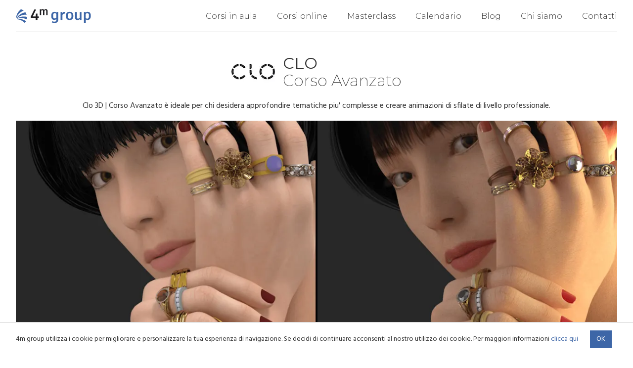

--- FILE ---
content_type: text/html; charset=UTF-8
request_url: https://4mgroup.it/clo-corso-avanzato
body_size: 11263
content:
<!DOCTYPE html><html lang="it"><head><meta charset="utf-8"><meta http-equiv="x-ua-compatible" content="ie=edge"><title>CLO - Corso Avanzato | 4m group</title><meta name="description" content="Clo 3D | Corso Avanzato è ideale per chi desidera approfondire tematiche piu' complesse e creare animazioni di sfilate di livello professionale."><meta name="viewport" content="width=device-width,initial-scale=1,maximum-scale=5,shrink-to-fit=no"><link rel="stylesheet" href="/css/style.css"><link href="https://fonts.googleapis.com/css?family=Hind:400,700|Montserrat:200,300,400" rel="stylesheet"><link rel="apple-touch-icon" sizes="180x180" href="//images.ctfassets.net/60durutsrho8/dUbIgJslZ2YyLActAkIAJ/fe95bdcd27cf1524011f6675d0b401b2/apple-touch-icon.png"><link rel="icon" type="image/png" sizes="32x32" href="//images.ctfassets.net/60durutsrho8/4b1Tyr7cRrKyumfIbtltNW/64b7b2100033beb2dd25661b2866d0e2/favicon-32x32.png"><link rel="icon" type="image/png" sizes="16x16" href="//images.ctfassets.net/60durutsrho8/V5z9xKCFCeKT6h3Be9QMD/fc2e4c8759ff6cd07ef029c15f2269db/favicon-16x16.png"><link rel="manifest" href="/manifest.json"><link rel="mask-icon" href="//images.ctfassets.net/60durutsrho8/EVv8gzGBhnYiQZHipkDkf/60577bf3b7324df21946ff9fa0106c14/safari-pinned-tab.svg" color="#3d66a7"><meta name="theme-color" content="#ffffff"></head><body><div class="m-header js-header"><header class="l-container m-header__inner"><a class="m-header__logo" href="/"><img src="//images.ctfassets.net/60durutsrho8/65GHU2JwCnWw8XffQ4o3GT/9c139e6e4ee678fc23bf59af25d2fc99/4m-group-logo.svg" alt="4m group" class="m-header__logo-img js-header-logo-img" width="152" height="33"></a><button class="m-header__open-nav js-header-open-nav" aria-label="Apri il menu di navigazione"><span class="m-header__open-nav-wrapper js-header-open-nav-wrapper"><span></span> <span></span> <span></span></span></button><nav class="m-header__nav"><ul class="m-nav"><li class="m-nav__el"><a class="m-nav__el-link js-el-link-courses" href="/corsi">Corsi in aula</a><ul class="m-nav__sub"><li class="m-nav__sub-group"><a class="m-nav__el-link m-nav__el-link--sub-group js-nav-el-link-sub-group" href="#">Categorie <svg class="m-nav__el-icon"><use xlink:href="/sprite/icons.svg#arrow-accordion"></use></svg></a><ul class="m-nav__sub-nav"><li class="m-nav__sub-el"><a class="m-nav__el-link m-nav__el-link--sub-nav" href="/corsi-progettazione-3d-manifatturiera">Progettazione 3D <span>| Manifatturiera</span></a></li><li class="m-nav__sub-el"><a class="m-nav__el-link m-nav__el-link--sub-nav" href="/corsi-progettazione-3d-plant-design">Progettazione 3D <span>| Plant Design</span></a></li><li class="m-nav__sub-el"><a class="m-nav__el-link m-nav__el-link--sub-nav" href="/corsi-progettazione-3d-automotive">Progettazione 3D <span>| Automotive</span></a></li><li class="m-nav__sub-el"><a class="m-nav__el-link m-nav__el-link--sub-nav" href="/corsi-progettazione-3d-architettura-e-design-dinterni">Progettazione 3D <span>| Architettura e Design d'Interni</span></a></li><li class="m-nav__sub-el"><a class="m-nav__el-link m-nav__el-link--sub-nav" href="/corsi-modellazione-organica">Modellazione Organica</a></li><li class="m-nav__sub-el"><a class="m-nav__el-link m-nav__el-link--sub-nav" href="/corsi-bim-architettura-impianti-strutture-sollecitazioni">BIM <span>| Architettura - Impianti - Strutture</span></a></li><li class="m-nav__sub-el"><a class="m-nav__el-link m-nav__el-link--sub-nav" href="/corsi-produttivita-personale-e-sviluppo-software">Produttività Personale e Sviluppo Software</a></li><li class="m-nav__sub-el"><a class="m-nav__el-link m-nav__el-link--sub-nav" href="/corsi-realta-virtuale-e-realta-aumentata">Realtà Virtuale e Realtà Aumentata (VR, AR)</a></li><li class="m-nav__sub-el"><a class="m-nav__el-link m-nav__el-link--sub-nav" href="/corsi-simulazione-e-fem-fea">Simulazione e FEM-FEA</a></li><li class="m-nav__sub-el"><a class="m-nav__el-link m-nav__el-link--sub-nav" href="/corsi-cad-2d">CAD 2D</a></li><li class="m-nav__sub-el"><a class="m-nav__el-link m-nav__el-link--sub-nav" href="/corsi-cad-3d">CAD 3D</a></li><li class="m-nav__sub-el"><a class="m-nav__el-link m-nav__el-link--sub-nav" href="/corsi-sviluppo-software-cad-e-bim">Sviluppo software per CAD, BIM e piattaforme di creazione contenuti real-time</a></li><li class="m-nav__sub-el"><a class="m-nav__el-link m-nav__el-link--sub-nav" href="/corsi-motori-di-rendering">Rendering <span>| Motori di rendering</span></a></li><li class="m-nav__sub-el"><a class="m-nav__el-link m-nav__el-link--sub-nav" href="/corsi-stampa-3d-printing-addictive-manufacturing">Stampa 3D <span>| 3D Printing - Addictive Manufacturing</span></a></li><li class="m-nav__sub-el"><a class="m-nav__el-link m-nav__el-link--sub-nav" href="/corsi-cam-3d-lavorazioni-cnc">CAM 3D <span>| Lavorazioni CNC</span></a></li><li class="m-nav__sub-el"><a class="m-nav__el-link m-nav__el-link--sub-nav" href="/corsi-virtual-fashion-design-and-luxury-goods">Virtual Fashion Design & Luxury Goods</a></li><li class="m-nav__sub-el"><a class="m-nav__el-link m-nav__el-link--sub-nav" href="/corsi-intelligenza-artificiale-e-deep-learning">Intelligenza Artificiale e Deep Learning</a></li></ul></li><li class="m-nav__sub-group"><a class="m-nav__el-link m-nav__el-link--sub-group m-nav__el-link--sub-group--is-deep js-nav-el-link-sub-group" href="#">Software <svg class="m-nav__el-icon"><use xlink:href="/sprite/icons.svg#arrow-accordion"></use></svg></a><ul class="m-nav__sub-nav"><li class="m-nav__sub-el m-nav__sub-el--is-deep"><a class="m-nav__el-link m-nav__el-link--sub-nav m-nav__el-link--is-deep" href="/corsi-autodesk">Autodesk</a><ul class="m-nav__sub-nav m-nav__sub-nav--sub"><li class="m-nav__sub-el"><a class="m-nav__el-link m-nav__el-link--sub-nav m-nav__el-link--sub-sub-nav" href="/corsi-advance-steel">Advance Steel</a></li><li class="m-nav__sub-el"><a class="m-nav__el-link m-nav__el-link--sub-nav m-nav__el-link--sub-sub-nav" href="/corsi-autocad-plant-3d">AutoCAD Plant 3D</a></li><li class="m-nav__sub-el"><a class="m-nav__el-link m-nav__el-link--sub-nav m-nav__el-link--sub-sub-nav" href="/corsi-robot-structural-analysis">Robot Structural Analysis</a></li><li class="m-nav__sub-el"><a class="m-nav__el-link m-nav__el-link--sub-nav m-nav__el-link--sub-sub-nav" href="/corsi-nastran">Nastran</a></li><li class="m-nav__sub-el"><a class="m-nav__el-link m-nav__el-link--sub-nav m-nav__el-link--sub-sub-nav" href="/corsi-revit">Revit</a></li><li class="m-nav__sub-el"><a class="m-nav__el-link m-nav__el-link--sub-nav m-nav__el-link--sub-sub-nav" href="/corsi-autocad">AutoCAD</a></li><li class="m-nav__sub-el"><a class="m-nav__el-link m-nav__el-link--sub-nav m-nav__el-link--sub-sub-nav" href="/corsi-autocad-electrical-e-mechanical">AutoCAD Electrical e Mechanical</a></li><li class="m-nav__sub-el"><a class="m-nav__el-link m-nav__el-link--sub-nav m-nav__el-link--sub-sub-nav" href="/corsi-inventor">Inventor</a></li><li class="m-nav__sub-el"><a class="m-nav__el-link m-nav__el-link--sub-nav m-nav__el-link--sub-sub-nav" href="/corsi-3ds-max">3ds Max</a></li><li class="m-nav__sub-el"><a class="m-nav__el-link m-nav__el-link--sub-nav m-nav__el-link--sub-sub-nav" href="/corsi-maya">Maya</a></li><li class="m-nav__sub-el"><a class="m-nav__el-link m-nav__el-link--sub-nav m-nav__el-link--sub-sub-nav" href="/corsi-fusion">Fusion</a></li><li class="m-nav__sub-el"><a class="m-nav__el-link m-nav__el-link--sub-nav m-nav__el-link--sub-sub-nav" href="/corsi-vault">Vault</a></li><li class="m-nav__sub-el"><a class="m-nav__el-link m-nav__el-link--sub-nav m-nav__el-link--sub-sub-nav" href="/corsi-navisworks">Navisworks</a></li><li class="m-nav__sub-el"><a class="m-nav__el-link m-nav__el-link--sub-nav m-nav__el-link--sub-sub-nav" href="/corsi-sketchbook">SketchBook</a></li><li class="m-nav__sub-el"><a class="m-nav__el-link m-nav__el-link--sub-nav m-nav__el-link--sub-sub-nav" href="/corsi-vred-professional">VRED Professional</a></li><li class="m-nav__sub-el"><a class="m-nav__el-link m-nav__el-link--sub-nav m-nav__el-link--sub-sub-nav" href="/corsi-alias">Alias</a></li><li class="m-nav__sub-el"><a class="m-nav__el-link m-nav__el-link--sub-nav m-nav__el-link--sub-sub-nav" href="/corsi-arnold">Arnold</a></li><li class="m-nav__sub-el"><a class="m-nav__el-link m-nav__el-link--sub-nav m-nav__el-link--sub-sub-nav" href="/corsi-civil-3d">Civil 3D</a></li></ul></li><li class="m-nav__sub-el m-nav__sub-el--is-deep"><a class="m-nav__el-link m-nav__el-link--sub-nav m-nav__el-link--is-deep" href="/corsi-sketchup-trimble">SketchUp <span>| Trimble</span></a><ul class="m-nav__sub-nav m-nav__sub-nav--sub"><li class="m-nav__sub-el"><a class="m-nav__el-link m-nav__el-link--sub-nav m-nav__el-link--sub-sub-nav" href="/corsi-sketchup-pro">SketchUp Pro</a></li></ul></li><li class="m-nav__sub-el m-nav__sub-el--is-deep"><a class="m-nav__el-link m-nav__el-link--sub-nav m-nav__el-link--is-deep" href="/corsi-solidworks-dassault-systemes">SolidWorks <span>| Dassault Systemes</span></a><ul class="m-nav__sub-nav m-nav__sub-nav--sub"><li class="m-nav__sub-el"><a class="m-nav__el-link m-nav__el-link--sub-nav m-nav__el-link--sub-sub-nav" href="/corsi-solidworks">SolidWorks</a></li></ul></li><li class="m-nav__sub-el m-nav__sub-el--is-deep"><a class="m-nav__el-link m-nav__el-link--sub-nav m-nav__el-link--is-deep" href="/corsi-epic-games">Unreal Engine <span>| Epic Games</span></a><ul class="m-nav__sub-nav m-nav__sub-nav--sub"><li class="m-nav__sub-el"><a class="m-nav__el-link m-nav__el-link--sub-nav m-nav__el-link--sub-sub-nav" href="/corsi-unreal-engine">Unreal Engine</a></li><li class="m-nav__sub-el"><a class="m-nav__el-link m-nav__el-link--sub-nav m-nav__el-link--sub-sub-nav" href="/corsi-twinmotion">Twinmotion</a></li></ul></li><li class="m-nav__sub-el m-nav__sub-el--is-deep"><a class="m-nav__el-link m-nav__el-link--sub-nav m-nav__el-link--is-deep" href="/corsi-v-ray-chaosgroup">V-Ray <span>| Chaos Software</span></a><ul class="m-nav__sub-nav m-nav__sub-nav--sub"><li class="m-nav__sub-el"><a class="m-nav__el-link m-nav__el-link--sub-nav m-nav__el-link--sub-sub-nav" href="/corsi-v-ray">V-Ray</a></li><li class="m-nav__sub-el"><a class="m-nav__el-link m-nav__el-link--sub-nav m-nav__el-link--sub-sub-nav" href="/corsi-enscape">Enscape</a></li></ul></li><li class="m-nav__sub-el m-nav__sub-el--is-deep"><a class="m-nav__el-link m-nav__el-link--sub-nav m-nav__el-link--is-deep" href="/corsi-corona-chaos-czech">Corona <span>| Chaos Software</span></a><ul class="m-nav__sub-nav m-nav__sub-nav--sub"><li class="m-nav__sub-el"><a class="m-nav__el-link m-nav__el-link--sub-nav m-nav__el-link--sub-sub-nav" href="/corsi-corona">Corona</a></li></ul></li><li class="m-nav__sub-el m-nav__sub-el--is-deep"><a class="m-nav__el-link m-nav__el-link--sub-nav m-nav__el-link--is-deep" href="/corsi-clo-virtual-fashion-software">Clo <span>| Clo Virtual Fashion</span></a><ul class="m-nav__sub-nav m-nav__sub-nav--sub"><li class="m-nav__sub-el"><a class="m-nav__el-link m-nav__el-link--sub-nav m-nav__el-link--sub-sub-nav" href="/corsi-clo-virtual-fashion">Clo</a></li></ul></li><li class="m-nav__sub-el m-nav__sub-el--is-deep"><a class="m-nav__el-link m-nav__el-link--sub-nav m-nav__el-link--is-deep" href="/corsi-linctex-technology">Style 3D <span>| Linctex Technologies</span></a><ul class="m-nav__sub-nav m-nav__sub-nav--sub"><li class="m-nav__sub-el"><a class="m-nav__el-link m-nav__el-link--sub-nav m-nav__el-link--sub-sub-nav" href="/corsi-style3d">Style3D</a></li></ul></li><li class="m-nav__sub-el m-nav__sub-el--is-deep"><a class="m-nav__el-link m-nav__el-link--sub-nav m-nav__el-link--is-deep" href="/corsi-zw3d">ZWSOFT</a><ul class="m-nav__sub-nav m-nav__sub-nav--sub"><li class="m-nav__sub-el"><a class="m-nav__el-link m-nav__el-link--sub-nav m-nav__el-link--sub-sub-nav" href="/corsi-zw3d">ZW3D</a></li></ul></li><li class="m-nav__sub-el m-nav__sub-el--is-deep"><a class="m-nav__el-link m-nav__el-link--sub-nav m-nav__el-link--is-deep" href="/corsi-microsoft">Microsoft</a><ul class="m-nav__sub-nav m-nav__sub-nav--sub"><li class="m-nav__sub-el"><a class="m-nav__el-link m-nav__el-link--sub-nav m-nav__el-link--sub-sub-nav" href="/corsi-excel">Excel</a></li><li class="m-nav__sub-el"><a class="m-nav__el-link m-nav__el-link--sub-nav m-nav__el-link--sub-sub-nav" href="/corsi-sviluppo-net">Sviluppo .NET (Web, Desktop, AR, VR)</a></li></ul></li><li class="m-nav__sub-el m-nav__sub-el--is-deep"><a class="m-nav__el-link m-nav__el-link--sub-nav m-nav__el-link--is-deep" href="/corsi-google">Google</a><ul class="m-nav__sub-nav m-nav__sub-nav--sub"><li class="m-nav__sub-el"><a class="m-nav__el-link m-nav__el-link--sub-nav m-nav__el-link--sub-sub-nav" href="/corsi-tensorflow">TensorFlow</a></li></ul></li><li class="m-nav__sub-el m-nav__sub-el--is-deep"><a class="m-nav__el-link m-nav__el-link--sub-nav m-nav__el-link--is-deep" href="/corsi-lectra">Lectra</a><ul class="m-nav__sub-nav m-nav__sub-nav--sub"><li class="m-nav__sub-el"><a class="m-nav__el-link m-nav__el-link--sub-nav m-nav__el-link--sub-sub-nav" href="/corsi-modaris">Modaris</a></li></ul></li><li class="m-nav__sub-el m-nav__sub-el--is-deep"><a class="m-nav__el-link m-nav__el-link--sub-nav m-nav__el-link--is-deep" href="/corsi-blender">Blender Foundation</a><ul class="m-nav__sub-nav m-nav__sub-nav--sub"><li class="m-nav__sub-el"><a class="m-nav__el-link m-nav__el-link--sub-nav m-nav__el-link--sub-sub-nav" href="/corsi-blender">Blender</a></li></ul></li></ul></li></ul></li><li class="m-nav__el"><a class="m-nav__el-link" href="/corsi-online">Corsi online</a></li><li class="m-nav__el"><a class="m-nav__el-link" href="/master">Masterclass</a></li><li class="m-nav__el"><a class="m-nav__el-link" href="/corsi/calendario">Calendario</a></li><li class="m-nav__el"><a class="m-nav__el-link" href="/blog">Blog</a></li><li class="m-nav__el"><a class="m-nav__el-link" href="/azienda">Chi siamo</a></li><li class="m-nav__el"><a class="m-nav__el-link" href="/azienda/contatti">Contatti</a></li></ul></nav></header></div><main class="l-container l-first"><article><div class="m-page-header l-container-padding"><div class="m-page-header__logo-square"><div class="m-page-header__logo m-page-header__logo--square"></div><style>@media (max-width: 639px) {
      .m-page-header__logo {
        background-image: url("//images.ctfassets.net/60durutsrho8/1Z1U8CgUCqdfpGTKvNDpFe/81852f31a2ef17e5cd5f0b082d20c7ee/bi-clo-black-200x200.png?q=70&fm=webp&w=72");
      }
    }
    @media (min-width: 640px) and (max-width: 1024px) {
      .m-page-header__logo {
        background-image: url("//images.ctfassets.net/60durutsrho8/1Z1U8CgUCqdfpGTKvNDpFe/81852f31a2ef17e5cd5f0b082d20c7ee/bi-clo-black-200x200.png?q=70&fm=webp&w=88");
      }
    }
    @media (min-width: 1025px) {
      .m-page-header__logo {
        background-image: url("//images.ctfassets.net/60durutsrho8/1Z1U8CgUCqdfpGTKvNDpFe/81852f31a2ef17e5cd5f0b082d20c7ee/bi-clo-black-200x200.png?q=70&fm=webp&w=88");
      }
    }</style><h1 class="m-page-header__title"><span>CLO <span class="m-page-header__subtitle m-page-header__subtitle--block u-font-weight--extralight">Corso Avanzato</span></span></h1></div><div class="m-page-header__text"><p>Clo 3D | Corso Avanzato è ideale per chi desidera approfondire tematiche piu' complesse e creare animazioni di sfilate di livello professionale.</p></div></div><div class="m-course__cover l-container-padding l-container-padding--large-full"><div class="m-img-cover m-img-cover--full-width"><div class="m-img-cover__inner"><picture><source media="(max-width: 639px)" type="image/webp" srcset="//images.ctfassets.net/60durutsrho8/2A7PcGTFDq7c54KJztHch2/28ada567e86c3de8122aac213a136f8b/Banner_Clo_-_Corso_Avanzato__1600x836.jpg?q=70&fm=webp&w=640"><source media="(min-width: 640px) and (max-width: 1024px)" type="image/webp" srcset="//images.ctfassets.net/60durutsrho8/2A7PcGTFDq7c54KJztHch2/28ada567e86c3de8122aac213a136f8b/Banner_Clo_-_Corso_Avanzato__1600x836.jpg?q=70&fm=webp&w=1024"><source media="(min-width: 1025px)" type="image/webp" srcset="//images.ctfassets.net/60durutsrho8/2A7PcGTFDq7c54KJztHch2/28ada567e86c3de8122aac213a136f8b/Banner_Clo_-_Corso_Avanzato__1600x836.jpg?q=70&fm=webp&w=1312"><img src="//images.ctfassets.net/60durutsrho8/2A7PcGTFDq7c54KJztHch2/28ada567e86c3de8122aac213a136f8b/Banner_Clo_-_Corso_Avanzato__1600x836.jpg?q=70&fm=webp&w=1312" class="m-img-cover__img" alt="Clo_Corso Avanzato_Banner" height="836" width="1600" loading="lazy" decoding="async"></picture></div></div></div><div class="m-course__description l-container-padding l-container-padding--large-full l-flex-wrap"><div class="m-course__description-text m-page-content l-column l-column--large-9"><div><p>Hai già buone conoscenze di Clo3D? Ti sei appassionato alla materia della moda virtuale? Hai già sperimentato questo software e ne vuoi sapere di più?<br><b>CLO | Corso Avanzato</b> ti permetterà di sfruttare a pieno le potenzialità di Clo3D. Una sorta di collezione di tips and tricks grazie alla quale personalizzare al massimo la scena e presentare in modo originale la tua collezione!<br>Durante <b>CLO | Corso Avanzato</b> approfondiremo la parte di rendering e l&#39;uso delle luci nell&#39;ambiente 3D, la gestione di materiali complessi e di diversi accessori. Impareremo a personalizzare alcuni degli elementi di Clo3D dandoti gli strumenti per creare dettagli che rifiniranno la tua creazione. Utilizzeremo altri software per modificare l’aspetto dell’avatar e per implementare la parte di animazione e posa.</p><p>Al termine della formazione l&#39;allievo sarà in grado di:</p><ul><li>Creare una libreria di materiali più sofisticati inclusi (ma non limitati a) Devorè, Jeans strappato, Ricami, Pellicce, ecc.</li><li>Creare accessori per completare il look della/del modella/o virtuale quali borse gioielli, occhiali.</li><li>Utilizzare foto proprie come sfondo del set fotografico virtuale e rendere più realistici i render.</li><li>Creare pose e animazioni alternative rispetto a quelle proposte nella libreria di Clo</li><li>Creare degli avatar personalizzati, in aggiunta a quelli presenti nella dotazione di serie, animarli e vestirli in Clo3D</li><li>Produrre video e render di presentazione delle proprie creazioni secondo modalità di animazione non presenti in Clo.</li></ul><p></p></div><div class="m-accordion-tab-intro l-flex-wrap"><a href="#" class="m-accordion-tab-intro__button m-button m-button--type-03 m-button--variation-02 js-at-tab" data-element="1" data-tab-link-type="intro">Programma</a> <a href="#" class="m-accordion-tab-intro__button m-button m-button--type-03 m-button--variation-02 js-at-tab" data-element="2" data-tab-link-type="intro">Caratteristiche</a> <a href="#" class="m-accordion-tab-intro__button m-button m-button--type-03 m-button--variation-02 js-at-tab" data-element="3" data-tab-link-type="intro">Learning skill</a> <a href="#" class="m-accordion-tab-intro__button m-button m-button--type-03 m-button--variation-02 js-at-tab" data-element="4" data-tab-link-type="intro">FAQ</a> <a href="#" class="m-accordion-tab-intro__button m-button m-button--type-03 m-button--variation-02 js-at-tab" data-element="5" data-tab-link-type="intro">Gallery</a></div></div><div class="m-course__description-features l-column l-column--large-3 l-flex-wrap"><p class="m-course__description-feature"><svg class="m-course__description-feature-icon"><use xlink:href="/sprite/icons.svg#feature-subscription"></use></svg> <span class="m-course__description-feature-text"><strong>100€ per l'iscrizione</strong>. Il resto, dopo la prima lezione, se soddisfatti.</span></p><p class="m-course__description-feature"><svg class="m-course__description-feature-icon"><use xlink:href="/sprite/icons.svg#feature-discount"></use></svg> <span class="m-course__description-feature-text"><strong>Sconti crescenti (fino al 20%)</strong> per chi viene accompagnato.</span></p><p class="m-course__description-feature"><svg class="m-course__description-feature-icon"><use xlink:href="/sprite/icons.svg#feature-people"></use></svg> <span class="m-course__description-feature-text">Classi di massimo <strong>8 persone</strong>. Possibilità di <strong>corsi one to one</strong>.</span></p><p class="m-course__description-feature"><svg class="m-course__description-feature-icon"><use xlink:href="/sprite/icons.svg#feature-pc"></use></svg> <span class="m-course__description-feature-text">Utilizzo di PC e software <strong>compreso nel prezzo</strong> per i corsi in presenza.</span></p><p class="m-course__description-feature"><svg class="m-course__description-feature-icon"><use xlink:href="/sprite/icons.svg#feature-instructor"></use></svg> <span class="m-course__description-feature-text"><strong>Senior Official Instructor</strong> per ogni corso.</span></p><p class="m-course__description-feature"><svg class="m-course__description-feature-icon"><use xlink:href="/sprite/icons.svg#feature-certified"></use></svg> <span class="m-course__description-feature-text"><strong>Autodesk Training Center. Autodesk Certification Center</strong>.</span></p><p class="m-course__description-feature"><svg class="m-course__description-feature-icon"><use xlink:href="/sprite/icons.svg#feature-payment"></use></svg> <span class="m-course__description-feature-text">Puoi pagare con <strong>Carta di credito, PayPal</strong> o <strong>Bonifico bancario</strong>.</span></p><div class="m-course__description-feature"><a href="/corsi/caratteristiche" class="m-button m-button--type-03 m-button--variation-01 m-button--variation-02">Caratteristiche dei corsi</a></div></div></div><h2 class="u-text-align--center l-container-padding">Date e sedi</h2><div class="m-container-box l-container-padding"><div class="m-course-instance-info-box l-flex-wrap"><div class="m-course-instance-info-box__text"><p><strong>Al momento non sono presenti corsi attivi.</strong></p><p>Scrivici all'indirizzo <a href="mailto:formazione@4mgroup.it">formazione@4mgroup.it</a>. Le nostre sedi sono a <strong>Milano</strong>, <strong>Roma</strong>, <strong>Genova</strong>, <strong>Como</strong>, <strong>Torino</strong>, <strong>Brescia</strong>, <strong>Pisa</strong>, <strong>Macerata</strong> e <strong>Reggio Emilia</strong>. Consulta il <a href="/corsi/calendario">calendario</a> per gli altri corsi in programma.</p></div><div class="m-course-instance-info-box__actions"><a href="/corsi/calendario" class="m-course-instance-info-box__action m-button m-button--type-03 m-button--variation-02">Consulta il calendario</a></div></div></div><div class="m-course__details l-container-padding l-container-padding--large-full l-flex-wrap"><div class="l-column l-column--large-9"><div class="m-course__details-accordion-tab m-accordion-tab js-at"><ul class="m-accordion-tab__tabs"><li class="m-accordion-tab__tab"><a href="#" class="m-accordion-tab__tab-link m-accordion-tab__tab-link--active js-at-tab" data-element="1">Programma</a></li><li class="m-accordion-tab__tab"><a href="#" class="m-accordion-tab__tab-link js-at-tab" data-element="2">Caratteristiche</a></li><li class="m-accordion-tab__tab"><a href="#" class="m-accordion-tab__tab-link js-at-tab" data-element="3">Learning skill</a></li><li class="m-accordion-tab__tab"><a href="#" class="m-accordion-tab__tab-link js-at-tab" data-element="4">FAQ</a></li><li class="m-accordion-tab__tab"><a href="#" class="m-accordion-tab__tab-link js-at-tab" data-element="5">Gallery</a></li></ul><div class="m-accordion-tab__content"><div class="m-accordion-tab__element m-accordion-tab__element--is-visible js-at-element" data-element="1"><h2 class="m-accordion-tab__element-title"><a href="#" class="m-accordion-tab__element-title-link js-at-accordion" data-element="1">Programma <svg class="m-accordion-tab__element-icon"><use xlink:href="/sprite/icons.svg#arrow-button"></use></svg></a></h2><div class="m-accordion-tab__element-content m-page-content js-at-content" data-element="1"><div class="m-accordion-tab__element-content-container"><p><b>Lezione 1:</b></p><ul><li>Creare una libreria personalizzata di materiali avanzati (velluto devoré, tulle ricamato, raw denim)</li><li>Approfondimento del Texture Editor dei materiali e dei Substance Materials</li><li>Approfondimento del comando Add print per la gestione delle stampe sui tessuti</li><li>I materiali Fur: come gestirne le proprietà e le mappe</li><li>L&#39;aggiunta di frange al modello e gestirne la simulazione</li></ul><p><b>Lezione 2:</b></p><ul><li>Aggiungere tessuti avanzati alla libreria di Clo (pelle trapuntata, tessuto broccato, pizzo sangallo..)</li><li>Modellare bottoni e asole personalizzati nell&#39;area di lavoro UV Editor</li><li>Associare grafiche, stampe e texture ai bottoni creati (bottone con perla, bottoni in tessuto, bottone con scritte a rilievo)</li></ul><p><b>Lezione 3:</b></p><ul><li>Creare impunture personalizzate per aggiungere ricami a rilievo e gemme sul tessuto</li><li>Creare accessori personalizzati:<ul><li>Realizzare orecchini, collane e bracciali</li><li>Realizzare un cappello</li><li>Realizzare varie tipologie di calze</li></ul></li><li>Personalizzare una scena statica: introdurre una foto in Clo3D e trasformarla in set fotografico</li></ul><p><b>Lezione 4:</b></p><ul><li>Realizzare sfilate virtuali e muovere la camera per creare video complessi</li><li>Approfondimento delle luci nella scena per la produzione di render</li><li>Mappe HDRI: cosa sono, come crearle in Photoshop e come utilizzarle in Clo3D</li></ul><p><b>Lezione 5:</b></p><ul><li>Creare un avatar personalizzato utilizzando Daz Studio</li><li>Come esportare l’avatar creato e importarlo in Clo3D</li><li>Aggiungere dettagli a un avatar di Clo3D per aumentarne il realismo</li></ul><p><b>Lezione 6:</b></p><ul><li>Creare pose e animazioni personalizzate</li><li>Esportare pose ed animazioni da Daz Studio e importarle in Clo3D</li></ul><p><b>Lezione 7:</b></p><ul><li>Creare accessori personalizzati:<ul><li>Realizzare una borsa completa con grafiche a rilievo e accessori in pelle</li><li>Realizzare degli occhiali</li></ul></li><li>Far interagire gli accessori creati con l&#39;avatar nell&#39;ambiente sfilata</li></ul><p></p></div></div></div><div class="m-accordion-tab__element js-at-element" data-element="2"><h2 class="m-accordion-tab__element-title"><a href="#" class="m-accordion-tab__element-title-link js-at-accordion" data-element="2">Caratteristiche <svg class="m-accordion-tab__element-icon"><use xlink:href="/sprite/icons.svg#arrow-button"></use></svg></a></h2><div class="m-accordion-tab__element-content m-page-content js-at-content" data-element="2"><div class="m-accordion-tab__element-content-container"><div class="m-accordion-tab__element-content-block"><h3>A chi si rivolge</h3><p><b>Clo | Corso avanzato</b> si rivolge a chi ha già acquisito buone competenze del programma Clo3d o simile (Marvelous Designer) e ne vorrebbe approfondire la conoscenza per migliorare la presentazione dei propri capi. Per chi vuole fare i primi passi nella computer grafica verso la realizzazione di un/una modella virtuale.</p></div><div class="m-accordion-tab__element-content-block"><h3>Requisiti</h3><p>Buone competenze del software Clo3D o simile (Marvelous Designer). Conoscenza base del programma Photoshop. Capacità di operare in ambiente Windows o Mac/Os.</p><p>Oltre al software Clo 3D utilizzeremo altri software di cui verranno date indicazioni durante il corso. Questi software sono gratuiti ma prevedono l’acquisto di elementi a scelta aggiuntivi (il cui costo varia dai 5 ai 50 dollari).</p></div><div class="m-accordion-tab__element-content-block"><h3>Materiale extra</h3><p>Durante il corso vengono condivisi dei materiali utili per incrementare la propria libreria di Clo tra cui: tessuti 3D complessi, elementi di minuteria per dettagliare le borse e una serie di informazioni utili da manuali e metodi per la costruzione di cartamodelli, mappe HDRI e modelli 3D per implementare la scena.</p></div></div></div></div><div class="m-accordion-tab__element js-at-element" data-element="3"><h2 class="m-accordion-tab__element-title"><a href="#" class="m-accordion-tab__element-title-link js-at-accordion" data-element="3">Learning skill <svg class="m-accordion-tab__element-icon"><use xlink:href="/sprite/icons.svg#arrow-button"></use></svg></a></h2><div class="m-accordion-tab__element-content m-page-content js-at-content" data-element="3"><div class="m-accordion-tab__element-content-container"><div class="m-progress-bar"><h3>Personalizzazione degli elementi di Clo</h3><div class="m-progress-bar__value-container"><progress class="m-progress-bar__bar" value="90" max="100"></progress><span class="m-progress-bar__value">90%</span></div></div><div class="m-progress-bar"><h3>Rendering V-Ray in Clo3D</h3><div class="m-progress-bar__value-container"><progress class="m-progress-bar__bar" value="90" max="100"></progress><span class="m-progress-bar__value">90%</span></div></div><div class="m-progress-bar"><h3>Realizzazione di animazioni</h3><div class="m-progress-bar__value-container"><progress class="m-progress-bar__bar" value="85" max="100"></progress><span class="m-progress-bar__value">85%</span></div></div></div></div></div><div class="m-accordion-tab__element js-at-element" data-element="4"><h2 class="m-accordion-tab__element-title"><a href="#" class="m-accordion-tab__element-title-link js-at-accordion" data-element="4">FAQ <svg class="m-accordion-tab__element-icon"><use xlink:href="/sprite/icons.svg#arrow-button"></use></svg></a></h2><div class="m-accordion-tab__element-content m-page-content js-at-content" data-element="4"><div class="m-accordion-tab__element-content-container"><ul><li><b>Come viene strutturato il corso di Clo?</b></li></ul><p>Il corso viene svolto affiancando lezioni teoriche a esercitazioni che permettano agli studenti di poter apprendere al meglio le funzionalità ed il flusso operativo di Clo.</p><ul><li><b>Come vengono svolti i corsi in formula Webinar Online</b>?</li></ul><p>Tutti i corsi Webinar Online vengono svolti in videoconferenza live, permettendo allo studente di vedere e sentire l&#39;insegnante, condividere lo schermo ed essere aiutato in caso di difficoltà da remoto. Gli strumenti utilizzati per il collegamento sono di fascia professionale e funzionano anche con reti non particolarmente veloci.</p><ul><li><b>Devo dotarmi di un PC personale per frequentare il corso (online)?</b></li></ul><p>Sì, il PC è necessario per poter seguire le lezioni attivamente. In caso lo studente non disponesse di un PC, potrà noleggiarne uno per tutta la durata del corso a 190,00€ + IVA.</p><ul><li><b>Qualora non riuscissi a frequentare una lezione, potrò rifrequentarla durante il corso successivo?</b></li></ul><p>Sì, diamo la possibilitá a tutti coloro che, a causa di impegni lavorativi o imprevisti, chiedono di poter frequentare la lezione o le lezioni persa/e durante il corso successivo.</p><p>Segnaliamo, inoltre, che le lezioni, durante lo svolgimento, vengono registrate e rimangono accessibili allo studente in uno spazio Cloud riservato.</p><ul><li><b>Viene rilasciato un certificato al termine del corso?</b></li></ul><p>Sì, rilasciamo un certificato di completamento del corso al termine della formazione.</p></div></div></div><div class="m-accordion-tab__element js-at-element" data-element="5"><h2 class="m-accordion-tab__element-title"><a href="#" class="m-accordion-tab__element-title-link js-at-accordion" data-element="5">Gallery <svg class="m-accordion-tab__element-icon"><use xlink:href="/sprite/icons.svg#arrow-button"></use></svg></a></h2><div class="m-accordion-tab__element-content js-at-content" data-element="5"><div class="m-accordion-tab__element-content-container"><div class="m-gallery"><input type="radio" name="g-course" id="m-gallery__item--1" class="m-gallery__bullet" checked="checked"><div class="m-gallery__item"><div class="m-gallery__item-inner"><picture><source media="(max-width: 639px)" type="image/webp" srcset="//images.ctfassets.net/60durutsrho8/2Ab2MBcq0zBizTID5ZcVzH/7f28256f64ae17f47d89f13a1d0bb273/Clo_Corso_Avanzato_Gallery_05.jpg?q=70&fm=webp&w=640"><source media="(min-width: 640px) and (max-width: 1024px)" type="image/webp" srcset="//images.ctfassets.net/60durutsrho8/2Ab2MBcq0zBizTID5ZcVzH/7f28256f64ae17f47d89f13a1d0bb273/Clo_Corso_Avanzato_Gallery_05.jpg?q=70&fm=webp&w=980"><source media="(min-width: 1025px)" type="image/webp" srcset="//images.ctfassets.net/60durutsrho8/2Ab2MBcq0zBizTID5ZcVzH/7f28256f64ae17f47d89f13a1d0bb273/Clo_Corso_Avanzato_Gallery_05.jpg?q=70&fm=webp&w=980"><img src="//images.ctfassets.net/60durutsrho8/2Ab2MBcq0zBizTID5ZcVzH/7f28256f64ae17f47d89f13a1d0bb273/Clo_Corso_Avanzato_Gallery_05.jpg?q=70&fm=webp&w=980" class="m-gallery__img" alt="Clo_Corso Avanzato_Gallery_05" height="1200" width="1920" loading="lazy" decoding="async"></picture></div><label for="m-gallery__item--13" class="m-gallery__nav m-gallery__nav--prev"></label> <label for="m-gallery__item--2" class="m-gallery__nav m-gallery__nav--next"></label></div><input type="radio" name="g-course" id="m-gallery__item--2" class="m-gallery__bullet"><div class="m-gallery__item"><div class="m-gallery__item-inner"><picture><source media="(max-width: 639px)" type="image/webp" srcset="//images.ctfassets.net/60durutsrho8/63hBuIxFVzF2obsSEiIFzJ/82e9e9492e2550f254cd4ae01390607c/Clo_Corso_Avanzato_Gallery_02.png?q=70&fm=webp&w=640"><source media="(min-width: 640px) and (max-width: 1024px)" type="image/webp" srcset="//images.ctfassets.net/60durutsrho8/63hBuIxFVzF2obsSEiIFzJ/82e9e9492e2550f254cd4ae01390607c/Clo_Corso_Avanzato_Gallery_02.png?q=70&fm=webp&w=980"><source media="(min-width: 1025px)" type="image/webp" srcset="//images.ctfassets.net/60durutsrho8/63hBuIxFVzF2obsSEiIFzJ/82e9e9492e2550f254cd4ae01390607c/Clo_Corso_Avanzato_Gallery_02.png?q=70&fm=webp&w=980"><img src="//images.ctfassets.net/60durutsrho8/63hBuIxFVzF2obsSEiIFzJ/82e9e9492e2550f254cd4ae01390607c/Clo_Corso_Avanzato_Gallery_02.png?q=70&fm=webp&w=980" class="m-gallery__img" alt="Clo_Corso Avanzato_Gallery_02" height="1200" width="1920" loading="lazy" decoding="async"></picture></div><label for="m-gallery__item--1" class="m-gallery__nav m-gallery__nav--prev"></label> <label for="m-gallery__item--3" class="m-gallery__nav m-gallery__nav--next"></label></div><input type="radio" name="g-course" id="m-gallery__item--3" class="m-gallery__bullet"><div class="m-gallery__item"><div class="m-gallery__item-inner"><picture><source media="(max-width: 639px)" type="image/webp" srcset="//images.ctfassets.net/60durutsrho8/5qaquN9rEvd2QyTIF1qe20/8a2e19deb1adfe92590c739e2543f597/Clo_Corso_Avanzato_Gallery_03.jpg?q=70&fm=webp&w=640"><source media="(min-width: 640px) and (max-width: 1024px)" type="image/webp" srcset="//images.ctfassets.net/60durutsrho8/5qaquN9rEvd2QyTIF1qe20/8a2e19deb1adfe92590c739e2543f597/Clo_Corso_Avanzato_Gallery_03.jpg?q=70&fm=webp&w=980"><source media="(min-width: 1025px)" type="image/webp" srcset="//images.ctfassets.net/60durutsrho8/5qaquN9rEvd2QyTIF1qe20/8a2e19deb1adfe92590c739e2543f597/Clo_Corso_Avanzato_Gallery_03.jpg?q=70&fm=webp&w=980"><img src="//images.ctfassets.net/60durutsrho8/5qaquN9rEvd2QyTIF1qe20/8a2e19deb1adfe92590c739e2543f597/Clo_Corso_Avanzato_Gallery_03.jpg?q=70&fm=webp&w=980" class="m-gallery__img" alt="Clo_Corso Avanzato_Gallery_03" height="1200" width="1920" loading="lazy" decoding="async"></picture></div><label for="m-gallery__item--2" class="m-gallery__nav m-gallery__nav--prev"></label> <label for="m-gallery__item--4" class="m-gallery__nav m-gallery__nav--next"></label></div><input type="radio" name="g-course" id="m-gallery__item--4" class="m-gallery__bullet"><div class="m-gallery__item"><div class="m-gallery__item-inner"><picture><source media="(max-width: 639px)" type="image/webp" srcset="//images.ctfassets.net/60durutsrho8/4fka2QrodcC52JZgNmDWIH/f7b46d8b6eecef7917ac64f2738c192e/clo-3d_Gallery_12_1920x1200.jpg?q=70&fm=webp&w=640"><source media="(min-width: 640px) and (max-width: 1024px)" type="image/webp" srcset="//images.ctfassets.net/60durutsrho8/4fka2QrodcC52JZgNmDWIH/f7b46d8b6eecef7917ac64f2738c192e/clo-3d_Gallery_12_1920x1200.jpg?q=70&fm=webp&w=980"><source media="(min-width: 1025px)" type="image/webp" srcset="//images.ctfassets.net/60durutsrho8/4fka2QrodcC52JZgNmDWIH/f7b46d8b6eecef7917ac64f2738c192e/clo-3d_Gallery_12_1920x1200.jpg?q=70&fm=webp&w=980"><img src="//images.ctfassets.net/60durutsrho8/4fka2QrodcC52JZgNmDWIH/f7b46d8b6eecef7917ac64f2738c192e/clo-3d_Gallery_12_1920x1200.jpg?q=70&fm=webp&w=980" class="m-gallery__img" alt="Clo_Corso Completo_Gallery_07" height="1200" width="1920" loading="lazy" decoding="async"></picture></div><label for="m-gallery__item--3" class="m-gallery__nav m-gallery__nav--prev"></label> <label for="m-gallery__item--5" class="m-gallery__nav m-gallery__nav--next"></label></div><input type="radio" name="g-course" id="m-gallery__item--5" class="m-gallery__bullet"><div class="m-gallery__item"><div class="m-gallery__item-inner"><picture><source media="(max-width: 639px)" type="image/webp" srcset="//images.ctfassets.net/60durutsrho8/1bRoJHiLnK3PrldQea4jcF/fdd56c3fe05274417aa52e959c89eda9/Clo_Corso_Avanzato_Gallery_04.jpg?q=70&fm=webp&w=640"><source media="(min-width: 640px) and (max-width: 1024px)" type="image/webp" srcset="//images.ctfassets.net/60durutsrho8/1bRoJHiLnK3PrldQea4jcF/fdd56c3fe05274417aa52e959c89eda9/Clo_Corso_Avanzato_Gallery_04.jpg?q=70&fm=webp&w=980"><source media="(min-width: 1025px)" type="image/webp" srcset="//images.ctfassets.net/60durutsrho8/1bRoJHiLnK3PrldQea4jcF/fdd56c3fe05274417aa52e959c89eda9/Clo_Corso_Avanzato_Gallery_04.jpg?q=70&fm=webp&w=980"><img src="//images.ctfassets.net/60durutsrho8/1bRoJHiLnK3PrldQea4jcF/fdd56c3fe05274417aa52e959c89eda9/Clo_Corso_Avanzato_Gallery_04.jpg?q=70&fm=webp&w=980" class="m-gallery__img" alt="Clo_Corso Avanzato_Gallery_04" height="1200" width="1920" loading="lazy" decoding="async"></picture></div><label for="m-gallery__item--4" class="m-gallery__nav m-gallery__nav--prev"></label> <label for="m-gallery__item--6" class="m-gallery__nav m-gallery__nav--next"></label></div><input type="radio" name="g-course" id="m-gallery__item--6" class="m-gallery__bullet"><div class="m-gallery__item"><div class="m-gallery__item-inner"><picture><source media="(max-width: 639px)" type="image/webp" srcset="//images.ctfassets.net/60durutsrho8/5AAPCq5J1g19uDBVRkBAar/73beaac09bff03b7fa69a11845810f4e/Clo_Corso-Avanzato_Gallery_06.jpg?q=70&fm=webp&w=640"><source media="(min-width: 640px) and (max-width: 1024px)" type="image/webp" srcset="//images.ctfassets.net/60durutsrho8/5AAPCq5J1g19uDBVRkBAar/73beaac09bff03b7fa69a11845810f4e/Clo_Corso-Avanzato_Gallery_06.jpg?q=70&fm=webp&w=980"><source media="(min-width: 1025px)" type="image/webp" srcset="//images.ctfassets.net/60durutsrho8/5AAPCq5J1g19uDBVRkBAar/73beaac09bff03b7fa69a11845810f4e/Clo_Corso-Avanzato_Gallery_06.jpg?q=70&fm=webp&w=980"><img src="//images.ctfassets.net/60durutsrho8/5AAPCq5J1g19uDBVRkBAar/73beaac09bff03b7fa69a11845810f4e/Clo_Corso-Avanzato_Gallery_06.jpg?q=70&fm=webp&w=980" class="m-gallery__img" alt="Clo_Corso Avanzato_Gallery_06" height="1200" width="1920" loading="lazy" decoding="async"></picture></div><label for="m-gallery__item--5" class="m-gallery__nav m-gallery__nav--prev"></label> <label for="m-gallery__item--7" class="m-gallery__nav m-gallery__nav--next"></label></div><input type="radio" name="g-course" id="m-gallery__item--7" class="m-gallery__bullet"><div class="m-gallery__item"><div class="m-gallery__item-inner"><picture><source media="(max-width: 639px)" type="image/webp" srcset="//images.ctfassets.net/60durutsrho8/5bHJxMjYRLOptZnsmTwjYs/1ccb940b3dc6a6fba74e9fd1615bf77c/Clo_Corso_Avanzato_Gallery_07.jpg?q=70&fm=webp&w=640"><source media="(min-width: 640px) and (max-width: 1024px)" type="image/webp" srcset="//images.ctfassets.net/60durutsrho8/5bHJxMjYRLOptZnsmTwjYs/1ccb940b3dc6a6fba74e9fd1615bf77c/Clo_Corso_Avanzato_Gallery_07.jpg?q=70&fm=webp&w=980"><source media="(min-width: 1025px)" type="image/webp" srcset="//images.ctfassets.net/60durutsrho8/5bHJxMjYRLOptZnsmTwjYs/1ccb940b3dc6a6fba74e9fd1615bf77c/Clo_Corso_Avanzato_Gallery_07.jpg?q=70&fm=webp&w=980"><img src="//images.ctfassets.net/60durutsrho8/5bHJxMjYRLOptZnsmTwjYs/1ccb940b3dc6a6fba74e9fd1615bf77c/Clo_Corso_Avanzato_Gallery_07.jpg?q=70&fm=webp&w=980" class="m-gallery__img" alt="Clo_Corso Avanzato_Gallery_07" height="1200" width="1920" loading="lazy" decoding="async"></picture></div><label for="m-gallery__item--6" class="m-gallery__nav m-gallery__nav--prev"></label> <label for="m-gallery__item--8" class="m-gallery__nav m-gallery__nav--next"></label></div><input type="radio" name="g-course" id="m-gallery__item--8" class="m-gallery__bullet"><div class="m-gallery__item"><div class="m-gallery__item-inner"><picture><source media="(max-width: 639px)" type="image/webp" srcset="//images.ctfassets.net/60durutsrho8/3mSU1ZlT7X6AObhqnYdYkA/299ece79287996542ff25f6f938edf17/Clo_Corso_Avanzato_Gallery_12.png?q=70&fm=webp&w=640"><source media="(min-width: 640px) and (max-width: 1024px)" type="image/webp" srcset="//images.ctfassets.net/60durutsrho8/3mSU1ZlT7X6AObhqnYdYkA/299ece79287996542ff25f6f938edf17/Clo_Corso_Avanzato_Gallery_12.png?q=70&fm=webp&w=980"><source media="(min-width: 1025px)" type="image/webp" srcset="//images.ctfassets.net/60durutsrho8/3mSU1ZlT7X6AObhqnYdYkA/299ece79287996542ff25f6f938edf17/Clo_Corso_Avanzato_Gallery_12.png?q=70&fm=webp&w=980"><img src="//images.ctfassets.net/60durutsrho8/3mSU1ZlT7X6AObhqnYdYkA/299ece79287996542ff25f6f938edf17/Clo_Corso_Avanzato_Gallery_12.png?q=70&fm=webp&w=980" class="m-gallery__img" alt="Clo_Corso Avanzato_Gallery_12" height="1200" width="1920" loading="lazy" decoding="async"></picture></div><label for="m-gallery__item--7" class="m-gallery__nav m-gallery__nav--prev"></label> <label for="m-gallery__item--9" class="m-gallery__nav m-gallery__nav--next"></label></div><input type="radio" name="g-course" id="m-gallery__item--9" class="m-gallery__bullet"><div class="m-gallery__item"><div class="m-gallery__item-inner"><picture><source media="(max-width: 639px)" type="image/webp" srcset="//images.ctfassets.net/60durutsrho8/1g9583PDlrQIWyBNS7yp4u/abef99477c0442c37d6f43dfc1ffc203/Clo_Corso_Avanzato_Gallery_10.jpg?q=70&fm=webp&w=640"><source media="(min-width: 640px) and (max-width: 1024px)" type="image/webp" srcset="//images.ctfassets.net/60durutsrho8/1g9583PDlrQIWyBNS7yp4u/abef99477c0442c37d6f43dfc1ffc203/Clo_Corso_Avanzato_Gallery_10.jpg?q=70&fm=webp&w=980"><source media="(min-width: 1025px)" type="image/webp" srcset="//images.ctfassets.net/60durutsrho8/1g9583PDlrQIWyBNS7yp4u/abef99477c0442c37d6f43dfc1ffc203/Clo_Corso_Avanzato_Gallery_10.jpg?q=70&fm=webp&w=980"><img src="//images.ctfassets.net/60durutsrho8/1g9583PDlrQIWyBNS7yp4u/abef99477c0442c37d6f43dfc1ffc203/Clo_Corso_Avanzato_Gallery_10.jpg?q=70&fm=webp&w=980" class="m-gallery__img" alt="Clo_Corso Avanzato_Gallery_10" height="1200" width="1920" loading="lazy" decoding="async"></picture></div><label for="m-gallery__item--8" class="m-gallery__nav m-gallery__nav--prev"></label> <label for="m-gallery__item--10" class="m-gallery__nav m-gallery__nav--next"></label></div><input type="radio" name="g-course" id="m-gallery__item--10" class="m-gallery__bullet"><div class="m-gallery__item"><div class="m-gallery__item-inner"><picture><source media="(max-width: 639px)" type="image/webp" srcset="//images.ctfassets.net/60durutsrho8/6AAcjNgMX592JpFsJyImgk/625a0551cc0fc936302687fcad9931bb/Clo_Corso-Avanzato_Gallery_09.avif?q=70&fm=webp&w=640"><source media="(min-width: 640px) and (max-width: 1024px)" type="image/webp" srcset="//images.ctfassets.net/60durutsrho8/6AAcjNgMX592JpFsJyImgk/625a0551cc0fc936302687fcad9931bb/Clo_Corso-Avanzato_Gallery_09.avif?q=70&fm=webp&w=980"><source media="(min-width: 1025px)" type="image/webp" srcset="//images.ctfassets.net/60durutsrho8/6AAcjNgMX592JpFsJyImgk/625a0551cc0fc936302687fcad9931bb/Clo_Corso-Avanzato_Gallery_09.avif?q=70&fm=webp&w=980"><img src="//images.ctfassets.net/60durutsrho8/6AAcjNgMX592JpFsJyImgk/625a0551cc0fc936302687fcad9931bb/Clo_Corso-Avanzato_Gallery_09.avif?q=70&fm=webp&w=980" class="m-gallery__img" alt="Clo_Corso Avanzato_Gallery_09" height="1200" width="1920" loading="lazy" decoding="async"></picture></div><label for="m-gallery__item--9" class="m-gallery__nav m-gallery__nav--prev"></label> <label for="m-gallery__item--11" class="m-gallery__nav m-gallery__nav--next"></label></div><input type="radio" name="g-course" id="m-gallery__item--11" class="m-gallery__bullet"><div class="m-gallery__item"><div class="m-gallery__item-inner"><picture><source media="(max-width: 639px)" type="image/webp" srcset="//images.ctfassets.net/60durutsrho8/4f6KjYP2eybuAubh7Ci1qw/98edeb0227f54c5b52fad66bd7acf705/Clo_Corso_Avanzato_Gallery_01.jpg?q=70&fm=webp&w=640"><source media="(min-width: 640px) and (max-width: 1024px)" type="image/webp" srcset="//images.ctfassets.net/60durutsrho8/4f6KjYP2eybuAubh7Ci1qw/98edeb0227f54c5b52fad66bd7acf705/Clo_Corso_Avanzato_Gallery_01.jpg?q=70&fm=webp&w=980"><source media="(min-width: 1025px)" type="image/webp" srcset="//images.ctfassets.net/60durutsrho8/4f6KjYP2eybuAubh7Ci1qw/98edeb0227f54c5b52fad66bd7acf705/Clo_Corso_Avanzato_Gallery_01.jpg?q=70&fm=webp&w=980"><img src="//images.ctfassets.net/60durutsrho8/4f6KjYP2eybuAubh7Ci1qw/98edeb0227f54c5b52fad66bd7acf705/Clo_Corso_Avanzato_Gallery_01.jpg?q=70&fm=webp&w=980" class="m-gallery__img" alt="Clo_Corso Avanzato_Gallery_01" height="1200" width="1920" loading="lazy" decoding="async"></picture></div><label for="m-gallery__item--10" class="m-gallery__nav m-gallery__nav--prev"></label> <label for="m-gallery__item--12" class="m-gallery__nav m-gallery__nav--next"></label></div><input type="radio" name="g-course" id="m-gallery__item--12" class="m-gallery__bullet"><div class="m-gallery__item"><div class="m-gallery__item-inner"><picture><source media="(max-width: 639px)" type="image/webp" srcset="//images.ctfassets.net/60durutsrho8/5g2Fi1rqI0W82pboZAeMV8/d23b7a8a3a780d6e8bd47a5ccb932290/Clo_Corso_Avanzato_Gallery_11.jpg?q=70&fm=webp&w=640"><source media="(min-width: 640px) and (max-width: 1024px)" type="image/webp" srcset="//images.ctfassets.net/60durutsrho8/5g2Fi1rqI0W82pboZAeMV8/d23b7a8a3a780d6e8bd47a5ccb932290/Clo_Corso_Avanzato_Gallery_11.jpg?q=70&fm=webp&w=980"><source media="(min-width: 1025px)" type="image/webp" srcset="//images.ctfassets.net/60durutsrho8/5g2Fi1rqI0W82pboZAeMV8/d23b7a8a3a780d6e8bd47a5ccb932290/Clo_Corso_Avanzato_Gallery_11.jpg?q=70&fm=webp&w=980"><img src="//images.ctfassets.net/60durutsrho8/5g2Fi1rqI0W82pboZAeMV8/d23b7a8a3a780d6e8bd47a5ccb932290/Clo_Corso_Avanzato_Gallery_11.jpg?q=70&fm=webp&w=980" class="m-gallery__img" alt="Clo_Corso Avanzato_Gallery_11" height="1200" width="1920" loading="lazy" decoding="async"></picture></div><label for="m-gallery__item--11" class="m-gallery__nav m-gallery__nav--prev"></label> <label for="m-gallery__item--13" class="m-gallery__nav m-gallery__nav--next"></label></div><input type="radio" name="g-course" id="m-gallery__item--13" class="m-gallery__bullet m-gallery__bullet--last"><div class="m-gallery__item"><div class="m-gallery__item-inner"><picture><source media="(max-width: 639px)" type="image/webp" srcset="//images.ctfassets.net/60durutsrho8/zAjNUQrblVDM4mN3agndi/1842d0696a7254121a25161aea2cd856/Clo_Corso_Avanzato_Gallery_13.jpg?q=70&fm=webp&w=640"><source media="(min-width: 640px) and (max-width: 1024px)" type="image/webp" srcset="//images.ctfassets.net/60durutsrho8/zAjNUQrblVDM4mN3agndi/1842d0696a7254121a25161aea2cd856/Clo_Corso_Avanzato_Gallery_13.jpg?q=70&fm=webp&w=980"><source media="(min-width: 1025px)" type="image/webp" srcset="//images.ctfassets.net/60durutsrho8/zAjNUQrblVDM4mN3agndi/1842d0696a7254121a25161aea2cd856/Clo_Corso_Avanzato_Gallery_13.jpg?q=70&fm=webp&w=980"><img src="//images.ctfassets.net/60durutsrho8/zAjNUQrblVDM4mN3agndi/1842d0696a7254121a25161aea2cd856/Clo_Corso_Avanzato_Gallery_13.jpg?q=70&fm=webp&w=980" class="m-gallery__img" alt="Clo_Corso Avanzato_Gallery_13" height="1200" width="1920" loading="lazy" decoding="async"></picture></div><label for="m-gallery__item--12" class="m-gallery__nav m-gallery__nav--prev"></label> <label for="m-gallery__item--1" class="m-gallery__nav m-gallery__nav--next"></label></div></div></div></div></div></div></div></div><div class="m-course__details-side-column l-column l-column--large-3"><div class="m-course__details-side-column-block"><h3 class="u-font-weight--light">Corsi correlati</h3><div class="l-flex-wrap"><a href="/virtual-fashion-project-con-clo-daz3d-sketchup-certified-masterclass" class="m-course-box m-course-box--column-large-3"><div class="m-course-box__logo"></div><div class="m-course-box__content"><h3 class="m-course-box__title"><span class="m-course-box__title--big u-font-weight--bold">05. Virtual Fashion Project con Clo, Daz3D e SketchUp</span> Certified Masterclass</h3><div class="m-course-box__text"><p>Partecipa alla Masterclass con Clo, Daz3D e SketchUp, un'opportunità unica per creare un progetto completamente personalizzato da inserire nel tuo Portfolio!</p></div></div></a><a href="/clo-corso-completo" class="m-course-box m-course-box--column-large-3"><div class="m-course-box__logo"><picture><source media="(max-width: 639px)" type="image/webp" srcset="//images.ctfassets.net/60durutsrho8/75M6YuFtEH3xC6S34tcl27/b5355a09ef9b4f7aea569e5aa69a8fc9/bi-clo-black-400x132.png?q=70&fm=webp&w=290"><source media="(min-width: 640px) and (max-width: 1024px)" type="image/webp" srcset="//images.ctfassets.net/60durutsrho8/75M6YuFtEH3xC6S34tcl27/b5355a09ef9b4f7aea569e5aa69a8fc9/bi-clo-black-400x132.png?q=70&fm=webp&w=390"><source media="(min-width: 1025px)" type="image/webp" srcset="//images.ctfassets.net/60durutsrho8/75M6YuFtEH3xC6S34tcl27/b5355a09ef9b4f7aea569e5aa69a8fc9/bi-clo-black-400x132.png?q=70&fm=webp&w=290"><img src="//images.ctfassets.net/60durutsrho8/75M6YuFtEH3xC6S34tcl27/b5355a09ef9b4f7aea569e5aa69a8fc9/bi-clo-black-400x132.png?q=70&fm=webp&w=290" class="m-course-box__logo-img" alt="CLO rettangolare" height="132" width="400" loading="lazy" decoding="async"></picture></div><div class="m-course-box__content"><h3 class="m-course-box__title"><span class="m-course-box__title--big u-font-weight--bold">CLO</span> Corso Completo</h3><div class="m-course-box__text"><p>Clo3D | Corso Completo è ideale per chi desidera progettare, confezionare e testare un abito virtualmente. Dal capo più semplice a quello di Haut Couture</p></div></div></a><a href="/clo-produttivi-subito" class="m-course-box m-course-box--column-large-3"><div class="m-course-box__logo"><picture><source media="(max-width: 639px)" type="image/webp" srcset="//images.ctfassets.net/60durutsrho8/1DDDmavDBWNqasSguKKGnP/660aca0ba620d81272d77ee309c6a871/clo_blu_rettangolare.jpg?q=70&fm=webp&w=290"><source media="(min-width: 640px) and (max-width: 1024px)" type="image/webp" srcset="//images.ctfassets.net/60durutsrho8/1DDDmavDBWNqasSguKKGnP/660aca0ba620d81272d77ee309c6a871/clo_blu_rettangolare.jpg?q=70&fm=webp&w=390"><source media="(min-width: 1025px)" type="image/webp" srcset="//images.ctfassets.net/60durutsrho8/1DDDmavDBWNqasSguKKGnP/660aca0ba620d81272d77ee309c6a871/clo_blu_rettangolare.jpg?q=70&fm=webp&w=290"><img src="//images.ctfassets.net/60durutsrho8/1DDDmavDBWNqasSguKKGnP/660aca0ba620d81272d77ee309c6a871/clo_blu_rettangolare.jpg?q=70&fm=webp&w=290" class="m-course-box__logo-img" alt="Clo blu rettangolare" height="132" width="400" loading="lazy" decoding="async"></picture></div><div class="m-course-box__content"><h3 class="m-course-box__title"><span class="m-course-box__title--big u-font-weight--bold">CLO</span> Produttivi Subito!</h3><div class="m-course-box__text"><p>Clo3D | Produttivi Subito! permette, in poco tempo, di apprendere i principali concetti per disegnare e simulare un capo virtuale.</p></div></div></a><a href="/modaris-corso-completo" class="m-course-box m-course-box--column-large-3"><div class="m-course-box__logo"><picture><source media="(max-width: 639px)" type="image/webp" srcset="//images.ctfassets.net/60durutsrho8/2raUPXvA54qX2jgrYcsL6f/4ef64bf1be4f6f647a1e0c92e9780891/modaris_logo2.png?q=70&fm=webp&w=290"><source media="(min-width: 640px) and (max-width: 1024px)" type="image/webp" srcset="//images.ctfassets.net/60durutsrho8/2raUPXvA54qX2jgrYcsL6f/4ef64bf1be4f6f647a1e0c92e9780891/modaris_logo2.png?q=70&fm=webp&w=390"><source media="(min-width: 1025px)" type="image/webp" srcset="//images.ctfassets.net/60durutsrho8/2raUPXvA54qX2jgrYcsL6f/4ef64bf1be4f6f647a1e0c92e9780891/modaris_logo2.png?q=70&fm=webp&w=290"><img src="//images.ctfassets.net/60durutsrho8/2raUPXvA54qX2jgrYcsL6f/4ef64bf1be4f6f647a1e0c92e9780891/modaris_logo2.png?q=70&fm=webp&w=290" class="m-course-box__logo-img" alt="Modaris rettangolare" height="132" width="550" loading="lazy" decoding="async"></picture></div><div class="m-course-box__content"><h3 class="m-course-box__title"><span class="m-course-box__title--big u-font-weight--bold">Modaris</span> Corso Completo</h3><div class="m-course-box__text"><p>Modaris | Corso Completo è ideale per chi desidera creare i modelli di prodotti moda semplificando tutte le fasi di progettazione e prototipazione.</p></div></div></a><a href="/style3d-corso-completo-online" class="m-course-box m-course-box--column-large-3"><div class="m-course-box__logo"><picture><source media="(max-width: 639px)" type="image/webp" srcset="//images.ctfassets.net/60durutsrho8/6D0TPvxQvLLdEvLm8uftbk/29030e63efd515d512e3fd409f2f2d74/style3d-logo__1_.png?q=70&fm=webp&w=290"><source media="(min-width: 640px) and (max-width: 1024px)" type="image/webp" srcset="//images.ctfassets.net/60durutsrho8/6D0TPvxQvLLdEvLm8uftbk/29030e63efd515d512e3fd409f2f2d74/style3d-logo__1_.png?q=70&fm=webp&w=390"><source media="(min-width: 1025px)" type="image/webp" srcset="//images.ctfassets.net/60durutsrho8/6D0TPvxQvLLdEvLm8uftbk/29030e63efd515d512e3fd409f2f2d74/style3d-logo__1_.png?q=70&fm=webp&w=290"><img src="//images.ctfassets.net/60durutsrho8/6D0TPvxQvLLdEvLm8uftbk/29030e63efd515d512e3fd409f2f2d74/style3d-logo__1_.png?q=70&fm=webp&w=290" class="m-course-box__logo-img" alt="Style3D rettangolare" height="132" width="496" loading="lazy" decoding="async"></picture></div><div class="m-course-box__content"><h3 class="m-course-box__title"><span class="m-course-box__title--big u-font-weight--bold">Style3D</span> Corso Completo Online</h3><div class="m-course-box__text"><p>Style3D | Corso Completo Online é il corso adatto per coloro desiderano progettare, confezionare e testare abiti o accessori del settore moda.</p></div></div></a><a href="/stampa-3d-virtual-fashion-e-luxury-goods-corso-completo" class="m-course-box m-course-box--column-large-3"><div class="m-course-box__logo"><picture><source media="(max-width: 639px)" type="image/webp" srcset="//images.ctfassets.net/60durutsrho8/7GTrBX3uD13cJEuKJGNqMM/1b6d141e1335962529bc496a76856b30/Stampa_3D_-_Logo_Lungo_-_132_pixel-1.jpg?q=70&fm=webp&w=290"><source media="(min-width: 640px) and (max-width: 1024px)" type="image/webp" srcset="//images.ctfassets.net/60durutsrho8/7GTrBX3uD13cJEuKJGNqMM/1b6d141e1335962529bc496a76856b30/Stampa_3D_-_Logo_Lungo_-_132_pixel-1.jpg?q=70&fm=webp&w=390"><source media="(min-width: 1025px)" type="image/webp" srcset="//images.ctfassets.net/60durutsrho8/7GTrBX3uD13cJEuKJGNqMM/1b6d141e1335962529bc496a76856b30/Stampa_3D_-_Logo_Lungo_-_132_pixel-1.jpg?q=70&fm=webp&w=290"><img src="//images.ctfassets.net/60durutsrho8/7GTrBX3uD13cJEuKJGNqMM/1b6d141e1335962529bc496a76856b30/Stampa_3D_-_Logo_Lungo_-_132_pixel-1.jpg?q=70&fm=webp&w=290" class="m-course-box__logo-img" alt="Stampa 3D_Logo rettangolare" height="132" width="612" loading="lazy" decoding="async"></picture></div><div class="m-course-box__content"><h3 class="m-course-box__title"><span class="m-course-box__title--big u-font-weight--bold">Stampa 3D per il Virtual Fashion e Luxury Goods</span> Corso Completo</h3><div class="m-course-box__text"><p>Permette di diventare operativi in un solo giorno, di imparare tutto sui materiali utilizzabili, realizzare oggetti 3D fisici per la moda e gli accessori.</p></div></div></a></div></div></div></div></article><footer class="m-footer l-container-padding--large-full"><div class="m-footer__main l-container-padding"><div class="m-footer__columns l-flex-wrap"><div class="m-footer__column m-footer__column--logo"><div class="m-footer__logo"><svg class="m-footer__logo-img"><use xlink:href="/sprite/icons.svg#4m-group"></use></svg><p class="m-footer__logo-claim">Men, methods, management and more</p></div></div><div class="m-footer__column"><p class="m-footer__title">Chi siamo</p><ul><li class="m-footer__column-item"><a href="/azienda" class="u-font-weight--light m-footer__column-item-link">Chi siamo</a></li><li class="m-footer__column-item"><a href="/azienda/codice-etico" class="u-font-weight--light m-footer__column-item-link">Codice etico</a></li><li class="m-footer__column-item"><a href="/azienda/partnership" class="u-font-weight--light m-footer__column-item-link">Partnership</a></li><li class="m-footer__column-item"><a href="/azienda/clienti" class="u-font-weight--light m-footer__column-item-link">Clienti</a></li><li class="m-footer__column-item"><a href="/azienda/team" class="u-font-weight--light m-footer__column-item-link">Team</a></li><li class="m-footer__column-item"><a href="/azienda/lavora-con-noi" class="u-font-weight--light m-footer__column-item-link">Lavora con noi</a></li></ul></div><div class="m-footer__column"><p class="m-footer__title">Corsi</p><ul><li class="m-footer__column-item"><a href="/corsi/caratteristiche" class="u-font-weight--light m-footer__column-item-link">Caratteristiche</a></li><li class="m-footer__column-item"><a href="/corsi/calendario" class="u-font-weight--light m-footer__column-item-link">Calendario</a></li><li class="m-footer__column-item"><a href="/azienda/contatti" class="u-font-weight--light m-footer__column-item-link">Sedi</a></li></ul></div><div class="m-footer__column"><p class="m-footer__title">Corsi online</p><ul><li class="m-footer__column-item"><a href="/corsi-online" class="u-font-weight--light m-footer__column-item-link">Tutti i corsi online</a></li></ul></div><div class="m-footer__column"><p class="m-footer__title">Master</p><ul><li class="m-footer__column-item"><a href="/master" class="u-font-weight--light m-footer__column-item-link">Tutti i master</a></li></ul></div><div class="m-footer__column"><p class="m-footer__title">Blog</p><ul><li class="m-footer__column-item"><a href="/blog" class="u-font-weight--light m-footer__column-item-link">Leggi tutte le news</a></li></ul></div><div class="m-footer__column"><p class="m-footer__title">Contatti</p><ul><li class="m-footer__column-item"><a href="/azienda/contatti" class="u-font-weight--light m-footer__column-item-link">Richiesta informazioni</a></li></ul></div></div></div><div class="m-footer__center l-container-padding"><div class="m-footer__certification"><p class="m-footer__title">Certificazioni</p><ul class="l-flex-wrap"><li class="m-footer__certification-item"><img src="//images.ctfassets.net/60durutsrho8/578UzYLCEJ45ZE8Q6uyNww/2e5dd0e3a4c4a2e7406109ca1db07470/autodesk-learning-partner.png?q=70&fm=webp" alt="Autodesk learning partner" class="m-footer__certification-item-img" loading="lazy"></li><li class="m-footer__certification-item"><img src="//images.ctfassets.net/60durutsrho8/FTa7ebdyM867S969X5IJA/a5c2474ea4de4c6dea28c7e83e4df02e/corona-academy.png?q=70&fm=webp" alt="Corona academy" class="m-footer__certification-item-img" loading="lazy"></li><li class="m-footer__certification-item"><img src="//images.ctfassets.net/60durutsrho8/V3VVNJ0hUbM9ZTh8SDZ9g/c234443ff018281862dff11ab92ef70b/sketchup-authorized-training.png?q=70&fm=webp" alt="Sketchup authorized training" class="m-footer__certification-item-img" loading="lazy"></li><li class="m-footer__certification-item"><img src="//images.ctfassets.net/60durutsrho8/7s0OpE9COtRrBeSpaBaJWW/d7c28df30fd213a46f10a3eeb9ab8763/solidworks-academy.jpg?q=70&fm=webp" alt="Solidworks academy" class="m-footer__certification-item-img" loading="lazy"></li><li class="m-footer__certification-item"><img src="//images.ctfassets.net/60durutsrho8/43tSSUL2yf1gKSq58qiFIM/a8bd5fbe395cd3a9f4efe97a359a15a5/ZW3D-authorized-training-center.jpg?q=70&fm=webp" alt="ZW3D authorized training center" class="m-footer__certification-item-img" loading="lazy"></li></ul></div><div class="m-footer__payments"><p class="m-footer__title">Per i tuoi pagamenti accettiamo</p><div class="l-flex-wrap"><div class="m-footer__payment"><svg class="m-footer__payment-icon m-footer__payment-icon--visa"><use xlink:href="/sprite/icons.svg#payment-visa"></use></svg></div><div class="m-footer__payment"><svg class="m-footer__payment-icon m-footer__payment-icon--mastercard"><use xlink:href="/sprite/icons.svg#payment-mastercard"></use></svg></div><div class="m-footer__payment"><svg class="m-footer__payment-icon m-footer__payment-icon--maestro"><use xlink:href="/sprite/icons.svg#payment-maestro"></use></svg></div><div class="m-footer__payment"><svg class="m-footer__payment-icon m-footer__payment-icon--discover"><use xlink:href="/sprite/icons.svg#payment-discover"></use></svg></div><div class="m-footer__payment"><svg class="m-footer__payment-icon m-footer__payment-icon--amex"><use xlink:href="/sprite/icons.svg#payment-amex"></use></svg></div><div class="m-footer__payment"><svg class="m-footer__payment-icon m-footer__payment-icon--paypal"><use xlink:href="/sprite/icons.svg#payment-paypal"></use></svg></div><div class="m-footer__payment"><svg class="m-footer__payment-icon m-footer__payment-icon--g-pay"><use xlink:href="/sprite/icons.svg#payment-g-pay"></use></svg></div><div class="m-footer__payment"><svg class="m-footer__payment-icon m-footer__payment-icon--apple-pay"><use xlink:href="/sprite/icons.svg#payment-apple-pay"></use></svg></div><div class="m-footer__payment"><svg class="m-footer__payment-icon m-footer__payment-icon--bonifico"><use xlink:href="/sprite/icons.svg#payment-bonifico"></use></svg></div></div></div></div><div class="m-footer__bottom l-container-padding"><p class="m-footer__notice u-font-weight--light">2011-2026 © 4m group - P. IVA 02905390130 - No CCIAA Reg. Imprese di Como: 285330 | <a href="/privacy">Informativa sulla privacy</a> | <a href="/condizioni-generali-di-utilizzo">Condizioni generali di utilizzo</a> | <a href="https://assets.ctfassets.net/60durutsrho8/27uN6oIFtulmibuN7maCXu/b2029c8035272ef3dc94f032544b2d63/4mgroup-contratto-corsi-formazione.pdf">Condizioni contrattuali corsi di formazione</a></p><p class="m-footer__notice u-font-weight--light">Tutti i marchi riportati appartengono ai legittimi proprietari; marchi di terzi, nomi di prodotti, nomi commerciali e immagini di prodotti sono di proprietà dei rispettivi titolari. Sono utilizzati nella presente banca dati a puro scopo divulgativo e informativo, senza alcun fine di violazione dei diritti vigenti.</p></div></footer></main><div class="m-cookie-banner u-hide js-cookie-banner"><div class="l-container l-container-padding l-container-padding--large-full m-cookie-banner__inner"><span class="m-cookie-banner__text">4m group utilizza i cookie per migliorare e personalizzare la tua esperienza di navigazione. Se decidi di continuare acconsenti al nostro utilizzo dei cookie. Per maggiori informazioni <a href="/privacy" target="_blank">clicca qui</a></span> <a href="#" class="m-button m-button--type-01 m-button--variation-02 js-accept-cookie-banner">Ok</a></div></div><script async src="/js/main.js"></script><script type="application/ld+json">{"@context":"https://schema.org","@type":"Course","name":"CLO | Corso Avanzato","description":"Clo 3D | Corso Avanzato è ideale per chi desidera approfondire tematiche piu' complesse e creare animazioni di sfilate di livello professionale.","url":"https://4mgroup.it/clo-corso-avanzato","provider":{"@type":"Organization","name":"4m group","url":"https://4mgroup.it"}}</script><script async src="https://www.googletagmanager.com/gtag/js?id=UA-25102321-1"></script><script>window.dataLayer = window.dataLayer || [];
    function gtag(){dataLayer.push(arguments);}
    gtag('js', new Date());

    gtag('config', 'G-TX373QZ6ZG');
    gtag('config', 'UA-25102321-1');
    gtag('config', 'AW-1027904890');</script></body></html>

--- FILE ---
content_type: text/css; charset=UTF-8
request_url: https://4mgroup.it/css/style.css
body_size: 8911
content:
@charset "UTF-8";html{line-height:1.15;-ms-text-size-adjust:100%;-webkit-text-size-adjust:100%}hr{-webkit-box-sizing:content-box;box-sizing:content-box;height:0;overflow:visible}pre{font-family:monospace,monospace;font-size:1em}a{background-color:transparent;-webkit-text-decoration-skip:objects}abbr[title]{border-bottom:none;text-decoration:underline;-webkit-text-decoration:underline dotted;text-decoration:underline dotted}code,kbd,samp{font-family:monospace,monospace;font-size:1em}dfn{font-style:italic}small{font-size:80%}sub,sup{font-size:75%;line-height:0;position:relative;vertical-align:baseline}sub{bottom:-.25em}sup{top:-.5em}audio,video{display:inline-block}audio:not([controls]){display:none;height:0}img{border-style:none}svg:not(:root){overflow:hidden}button,input,optgroup,select,textarea{font-family:sans-serif;font-size:100%;line-height:1.15;margin:0}button,input{overflow:visible}button,select{text-transform:none}[type=reset],[type=submit],button,html [type=button]{-webkit-appearance:button}[type=button]::-moz-focus-inner,[type=reset]::-moz-focus-inner,[type=submit]::-moz-focus-inner,button::-moz-focus-inner{border-style:none;padding:0}[type=button]:-moz-focusring,[type=reset]:-moz-focusring,[type=submit]:-moz-focusring,button:-moz-focusring{outline:1px dotted ButtonText}fieldset{padding:.35em .75em .625em}legend{-webkit-box-sizing:border-box;box-sizing:border-box;color:inherit;display:table;max-width:100%;padding:0;white-space:normal}progress{display:inline-block;vertical-align:baseline}textarea{overflow:auto}[type=checkbox],[type=radio]{-webkit-box-sizing:border-box;box-sizing:border-box;padding:0}[type=number]::-webkit-inner-spin-button,[type=number]::-webkit-outer-spin-button{height:auto}[type=search]{-webkit-appearance:textfield;outline-offset:-2px}[type=search]::-webkit-search-cancel-button,[type=search]::-webkit-search-decoration{-webkit-appearance:none}::-webkit-file-upload-button{-webkit-appearance:button;font:inherit}details,menu{display:block}summary{display:list-item}canvas{display:inline-block}template{display:none}[hidden]{display:none}.u-no-scroll{height:100vh;overflow:hidden;position:fixed;width:100%}.u-font-color-blue{color:#3d66a7}.u-h2{font-size:2.4rem;margin-bottom:1.8rem}.u-font-weight--bold{font-weight:700}.u-font-weight--light{font-weight:300}.u-font-weight--extralight{font-weight:200}.u-hide{display:none!important}.u-no-margin--bottom{margin-bottom:0!important}.u-no-padding--bottom{padding-bottom:0!important}.u-text-align--center{text-align:center}@media (min-width:1025px){.u-hide--large{display:none!important}}*{-webkit-touch-callout:none;-webkit-tap-highlight-color:transparent;outline:0;-webkit-user-drag:none;-webkit-box-sizing:border-box;box-sizing:border-box;-webkit-appearance:none;-moz-appearance:none;appearance:none;-webkit-text-size-adjust:none;-moz-osx-font-smoothing:grayscale;-webkit-font-smoothing:antialiased;font-weight:400;text-rendering:optimizeLegibility;text-rendering:geometricPrecision;font-smooth:always}a,abbr,acronym,address,applet,article,aside,audio,b,big,blockquote,body,canvas,caption,center,cite,code,dd,del,details,dfn,div,dl,dt,em,embed,fieldset,figcaption,figure,footer,form,h1,h2,h3,h4,h5,h6,header,hgroup,html,i,iframe,img,ins,kbd,label,legend,li,mark,menu,nav,object,ol,output,p,pre,q,ruby,s,samp,section,small,span,strike,strong,sub,summary,sup,table,tbody,td,tfoot,th,thead,time,tr,tt,u,ul,var,video{margin:0;padding:0;border:0;font-size:100%;font:inherit;vertical-align:baseline}html{font-size:10px;min-width:320px}body{color:#333;font-family:Hind,"Open Sans",Helvetica,Arial,sans-serif;font-size:1.6rem;line-height:1}h1,h2,h3,h4,h5,h6{font-family:Montserrat,"Open Sans",Helvetica,Arial,sans-serif;line-height:1.1}h1{font-size:3.2rem;margin-bottom:2.4rem}h2{font-size:2.4rem;margin-bottom:1.8rem}h3{font-size:2rem;margin-bottom:1.5rem}h4{font-size:1.8rem;margin-bottom:1.35rem}p{line-height:1.1875;margin-bottom:.8rem}a{color:#3d66a7;text-decoration:none}ol,ul{line-height:1.1875;list-style:none}b,strong{font-weight:700}em,i{font-style:italic}button{background-color:transparent;border:none;cursor:pointer;padding:0}blockquote,q{quotes:none}blockquote:after,blockquote:before,q:after,q:before{content:'';content:none}table{border-collapse:collapse;border-spacing:0}label{display:block;line-height:1.1;padding-bottom:.2rem}label.label-selector{padding:.4rem 0 0 3.2rem}label.label-selector--small{padding:0 0 0 2.8rem}input:not([type]),input[type=email],input[type=password],input[type=tel],input[type=text]{height:5.6rem;line-height:normal}input:not([type]),input[type=email],input[type=password],input[type=tel],input[type=text],textarea{border:1px solid #cbcbcb;border-radius:0;display:block;font-family:Hind,"Open Sans",Helvetica,Arial,sans-serif;outline:0;padding-left:2.2rem;padding-right:2.2rem;-webkit-transition:all .3s cubic-bezier(.645, .045, .355, 1);transition:all .3s cubic-bezier(.645, .045, .355, 1);width:100%}input:not([type]):focus,input[type=email]:focus,input[type=password]:focus,input[type=tel]:focus,input[type=text]:focus,textarea:focus{border-color:#3d66a7}textarea{height:9.6rem;padding-bottom:2.2rem;padding-top:2.2rem}input[type=checkbox],input[type=radio]{height:.1rem;left:.7rem;position:absolute;top:.5rem;width:.1rem;z-index:-1}input[type=checkbox]+label>span,input[type=radio]+label>span{background:#fff;border:1px solid #cbcbcb;border-radius:50%;cursor:pointer;display:inline-block;height:2.4rem;left:0;padding:.4rem 0 0 .4rem;position:absolute;top:0;vertical-align:middle;width:2.4rem}input[type=checkbox]+label>span{border-radius:0}input[type=checkbox]:checked+label>span>span,input[type=radio]:checked+label>span>span{background-color:#3d66a7;border-radius:50%;display:inline-block;height:1.4rem;width:1.4rem}input[type=checkbox]:checked+label>span>span{border-radius:0}input[type=checkbox]+label>span.input--small,input[type=radio]+label>span.input--small{height:1.8rem;padding:.2rem 0 0 .2rem;width:1.8rem}input[type=checkbox]:checked+label>span.input--small>span,input[type=radio]:checked+label>span.input--small>span{height:1.2rem;width:1.2rem}.l-flex-wrap{display:-webkit-box;display:-ms-flexbox;display:flex;-ms-flex-wrap:wrap;flex-wrap:wrap}.l-container{margin:0 auto;max-width:131.2rem}@media (max-width:639px),(min-width:640px) and (max-width:1024px){.l-container-padding{padding-left:1.6rem;padding-right:1.6rem}.l-first{padding-top:5.6rem}.l-row-margin{padding-bottom:3.2rem}}@media (min-width:1025px){.l-container-padding{padding-left:3.2rem;padding-right:3.2rem}.l-first{padding-top:6.5rem}.l-row-margin{padding-bottom:4.4rem}}@media (min-width:1376px){.l-container-padding--large-full{padding-left:0;padding-right:0}}.l-column{-ms-flex-preferred-size:100%;flex-basis:100%;-webkit-box-flex:0;-ms-flex-positive:0;flex-grow:0;-ms-flex-negative:0;flex-shrink:0}@media (min-width:1025px){.l-column--large-3{-ms-flex-preferred-size:25%;flex-basis:25%}.l-column--large-9{-ms-flex-preferred-size:75%;flex-basis:75%}}.m-form__group{margin-bottom:1.6rem}.m-form__group--extra-margin{margin-bottom:3.2rem}.m-form__field{-webkit-box-flex:0;-ms-flex:0 0 100%;flex:0 0 100%;margin-bottom:2.4rem}.m-form__field--check{left:0;position:absolute;top:0}.m-form__selector{margin-bottom:1.2rem;margin-right:2.4rem;position:relative}.m-form__selector--block{display:block}.m-form__selector--inline{display:inline-block;margin-bottom:.8rem;margin-right:2.4rem;position:relative}.m-form__selector--no-margin-right{margin-right:0}.m-form__small-selector{height:1.6rem;width:1.6rem}.m-form__captcha{margin-bottom:3.2rem}.m-form__submit{-webkit-box-flex:0;-ms-flex:0 0 100%;flex:0 0 100%}@media (min-width:640px) and (max-width:1024px){.m-form__field--medium-4{-ms-flex-preferred-size:33.33%;flex-basis:33.33%;padding-left:1.2rem;padding-right:1.2rem}.m-form__field--medium-4:nth-child(3n){padding-right:0}.m-form__field--medium-4:nth-child(3n+1){padding-left:0}}@media (min-width:1025px){.m-form__field--medium-4{-ms-flex-preferred-size:33.33%;flex-basis:33.33%;padding-left:1.2rem;padding-right:1.2rem}.m-form__field--medium-4:nth-child(3n){padding-right:0}.m-form__field--medium-4:nth-child(3n+1){padding-left:0}}.m-accordion-tab__element-content-block{margin-bottom:3.2rem}@media (max-width:639px),(min-width:640px) and (max-width:1024px){.m-accordion-tab__tabs{display:none}.m-accordion-tab__element{border-bottom:1px solid #cbcbcb;margin-top:1.8rem}.m-accordion-tab__element:first-child{margin-top:0}.m-accordion-tab__element:last-child{border-bottom:none}.m-accordion-tab__element-title{font-size:1.6rem;position:relative;text-transform:uppercase}.m-accordion-tab__element-title-link{color:#333;display:block}.m-accordion-tab__element-title-link--is-open .m-accordion-tab__element-icon{-webkit-transform:rotate(180deg);transform:rotate(180deg)}.m-accordion-tab__element-icon{height:1.1rem;position:absolute;right:0;top:.2rem;-webkit-transition:all .4s cubic-bezier(.645, .045, .355, 1);transition:all .4s cubic-bezier(.645, .045, .355, 1);width:2rem}.m-accordion-tab__element-content{max-height:0;overflow:hidden;-webkit-transition:all .4s cubic-bezier(.645, .045, .355, 1);transition:all .4s cubic-bezier(.645, .045, .355, 1)}.m-accordion-tab__element-content--is-visible-bp-1-2{max-height:450rem}.m-accordion-tab__element-content-container{padding-bottom:1.6rem}}@media (min-width:1025px){.m-accordion-tab__tabs{display:-webkit-box;display:-ms-flexbox;display:flex;padding-bottom:2.8rem;text-transform:uppercase}.m-accordion-tab__tab{margin-right:1.6rem}.m-accordion-tab__tab-link{border-bottom:2px solid transparent;color:#333;display:inline-block;font-family:Montserrat,"Open Sans",Helvetica,Arial,sans-serif;padding:0 1.6rem;text-align:center}.m-accordion-tab__tab-link--active,.m-accordion-tab__tab-link:hover{border-color:#3d66a7}.m-accordion-tab__element{display:none}.m-accordion-tab__element--is-visible{display:block}.m-accordion-tab__element-title{display:none}}.m-accordion-tab-intro{margin-top:3.2rem}.m-accordion-tab-intro__button{-webkit-box-flex:1;-ms-flex:1 0 auto;flex:1 0 auto;margin:.8rem}.m-accordion-tab-intro__button:first-child{margin-left:0}.m-accordion-tab-intro__button:last-child{margin-right:0}.m-actions-line{padding-top:2.8rem;text-align:center}.m-blog-pagination{display:-webkit-box;display:-ms-flexbox;display:flex;-ms-flex-wrap:wrap;flex-wrap:wrap;-webkit-box-pack:center;-ms-flex-pack:center;justify-content:center}@media (max-width:639px),(min-width:640px) and (max-width:1024px){.m-blog-pagination{-ms-flex-preferred-size:100%;flex-basis:100%}.m-blog-pagination__button{margin:0 .8rem 1.6rem .8rem}}@media (min-width:1025px){.m-blog-pagination{-ms-flex-preferred-size:calc(100% - 3.2rem);flex-basis:calc(100% - 3.2rem);margin-top:1.6rem}.m-blog-pagination__button{margin:0 1.6rem}}.m-blog-post{background-color:#fff;-ms-flex-preferred-size:100%;flex-basis:100%;-webkit-box-flex:0;-ms-flex-positive:0;flex-grow:0;-ms-flex-negative:0;flex-shrink:0}.m-blog-post--highlight{border-top:1px solid #3d66a7}.m-blog-post__content{padding:2rem 2.4rem 0 2.4rem}.m-blog-post__content--box{padding-bottom:2rem}.m-blog-post__date{color:#3d66a7;display:block;font-size:1.4rem;padding-bottom:1.2rem}.m-blog-post__title{margin-bottom:0}.m-blog-post__author{font-size:1.4rem;margin-top:1.2rem}.m-blog-post__author--name{color:#3d66a7}.m-blog-post__text{padding-bottom:1.2rem;padding-top:1.6rem}.m-blog-post__text--box{font-size:1.4rem}.m-blog-post__tag{border-top:1px solid #cbcbcb;font-size:1.4rem;line-height:1.4;padding-bottom:2rem;padding-top:2.4rem}.m-blog-post__tag--box{border-top:0;margin-top:2.4rem;padding-bottom:0;padding-top:0}@media (max-width:639px){.m-blog-post{margin-bottom:1.6rem}.m-blog-post__title{font-size:2.4rem}}@media (min-width:640px) and (max-width:1024px){.m-blog-post{margin-bottom:1.6rem}.m-blog-post--box{-ms-flex-preferred-size:calc(50% - 0.8rem);flex-basis:calc(50% - 0.8rem);margin-right:1.6rem}.m-blog-post--box:nth-child(2n){margin-right:0}.m-blog-post--highlight{border-bottom:1px solid #3d66a7}.m-blog-post__title{font-size:2.4rem}}@media (min-width:1025px){.m-blog-post{-ms-flex-preferred-size:calc(100% - 3.2rem);flex-basis:calc(100% - 3.2rem);margin-right:3.2rem}.m-blog-post--box{-ms-flex-preferred-size:calc(50% - 3.2rem);flex-basis:calc(50% - 3.2rem);margin-bottom:3.2rem}.m-blog-post--highlight{border-bottom:1px solid #3d66a7;-ms-flex-preferred-size:calc(33.33% - 2.4rem);flex-basis:calc(33.33% - 2.4rem);margin-bottom:3.2rem}.m-blog-post--highlight:nth-child(3n){margin-right:0}.m-blog-post__title{font-size:2.8rem}}.m-blog-side-column__tag{font-size:1.4rem;line-height:1.4}@media (max-width:639px){.m-blog-side-column{margin-bottom:3.2rem}.m-blog-side-column__block{margin-top:1.6rem}}@media (min-width:640px) and (max-width:1024px){.m-blog-side-column{margin-bottom:3.2rem}.m-blog-side-column__block{margin-top:1.6rem}}@media (min-width:1025px){.m-blog-side-column{border-left:1px solid #cbcbcb;padding-left:3.2rem}.m-blog-side-column--list{margin-bottom:8.4rem}}.m-button{border-style:solid;border-width:1px;display:inline-block;font-size:1.4rem;padding:1rem 6rem;position:relative;text-align:center;text-transform:uppercase}.m-button--space-bottom{margin-bottom:.8rem}.m-button--disabled{opacity:.4}.m-button--variation-01{width:100%}.m-button--variation-02{padding-left:1.2rem;padding-right:1.2rem}.m-button--type-01{background-color:#3d66a7;border-color:#3d66a7;color:#fff}.m-button--type-02{background-color:#efefef;border-color:#cbcbcb;color:#333}.m-button--type-03{background-color:#c3ddea;border-color:#c3ddea;color:#333}.m-button--icon-01{height:.6rem;left:2rem;position:absolute;top:1.3rem;-webkit-transform:rotate(90deg);transform:rotate(90deg);width:1.2rem}.m-button--icon-01-reverse{left:auto;right:2rem;-webkit-transform:rotate(270deg);transform:rotate(270deg)}@media (min-width:1025px){.m-button{-webkit-transition:all .3s;transition:all .3s}.m-button--type-01:not(.m-button--disabled):hover{background-color:#fff;color:#3d66a7;cursor:pointer}.m-button--type-02:not(.m-button--disabled):hover{background-color:#fff;cursor:pointer}.m-button--type-03:not(.m-button--disabled):hover{background-color:#fff;cursor:pointer}}@media (min-width:1025px){.m-calendar{height:calc(100vh - 25rem)}}.m-contact{border-bottom:1px solid #cbcbcb;border-top:1px solid #cbcbcb;margin-bottom:4rem;padding-bottom:4rem;padding-top:4rem}.m-contact__title{-ms-flex-item-align:start;align-self:flex-start;-webkit-box-flex:0;-ms-flex:0 0 100%;flex:0 0 100%}.m-contact__side-box{-webkit-box-flex:0;-ms-flex:0 0 100%;flex:0 0 100%}.m-contact__phone{display:block;font-size:4rem;margin-top:1.6rem}.m-contact__map{background-color:#cbcbcb;height:65vh;margin-bottom:4rem;width:100%}.m-contact__marker{padding:1.6rem 0 .8rem 1.2rem}.m-contact__marker-logo{margin-bottom:1.2rem;width:12rem}.m-contact__marker-title{margin-bottom:.4rem}.m-contact__marker-address{font-size:1.6rem}.m-contact__conditions-actions{margin-bottom:.8rem}@media (max-width:639px),(min-width:640px) and (max-width:1024px){.m-contact__form{margin-bottom:4rem}}@media (min-width:1025px){.m-contact__form{padding-right:3.2rem}}.m-container-box{background-color:#efefef}.m-container-box__column{-ms-flex-preferred-size:100%;flex-basis:100%;-webkit-box-flex:0;-ms-flex-positive:0;flex-grow:0;-ms-flex-negative:0;flex-shrink:0}.m-container-box__actions{-webkit-box-flex:0;-ms-flex:0 0 100%;flex:0 0 100%;-webkit-box-pack:center;-ms-flex-pack:center;justify-content:center}@media (max-width:639px),(min-width:640px) and (max-width:1024px){.m-container-box{margin-bottom:3.2rem;padding-bottom:1.6rem;padding-top:1.6rem}.m-container-box__actions{margin-bottom:1.6rem}}@media (min-width:1025px){.m-container-box{margin-bottom:4rem;padding-bottom:3.2rem;padding-top:3.2rem}.m-container-box__column--large-3{-ms-flex-preferred-size:25%;flex-basis:25%}.m-container-box__column--large-9{-ms-flex-preferred-size:75%;flex-basis:75%}.m-container-box__actions{margin-bottom:3.2rem}}.m-cookie-banner{background-color:#fff;border-top:1px solid #cbcbcb;bottom:0;left:0;padding-bottom:1.6rem;padding-top:1.6rem;position:fixed;width:100%;z-index:100}.m-cookie-banner__inner{-webkit-box-align:center;-ms-flex-align:center;align-items:center;display:-webkit-box;display:-ms-flexbox;display:flex}.m-cookie-banner__text{padding-right:2.4rem}@media (max-width:639px){.m-cookie-banner__text{font-size:1.2rem}}@media (min-width:640px) and (max-width:1024px),(min-width:1025px){.m-cookie-banner__text{font-size:1.4rem}}.m-course__cover{padding-bottom:3.6rem}.m-course__description{margin-bottom:4.8rem}.m-course__description-features{background-color:#efefef}.m-course__description-feature{-webkit-box-align:center;-ms-flex-align:center;align-items:center;display:-webkit-box;display:-ms-flexbox;display:flex;font-size:1.4rem;margin-bottom:2rem}.m-course__description-feature-icon{-webkit-box-flex:0;-ms-flex:0 0 3.2rem;flex:0 0 3.2rem;height:3.2rem;width:3.2rem}.m-course__description-feature-text{padding-left:1.6rem}.m-course__details{margin-bottom:4rem}.m-course__details-side-column-block{background-color:#efefef}@media (max-width:639px){.m-course__description-feature{-ms-flex-preferred-size:100%;flex-basis:100%}}@media (max-width:639px),(min-width:640px) and (max-width:1024px){.m-course__description-text{margin-bottom:1.6rem}.m-course__description-features{padding:1.6rem 1.6rem 0 1.6rem}.m-course__details-accordion-tab{margin-bottom:1.6rem}.m-course__details-side-column-block{padding:1.6rem 1.6rem 0 1.6rem}}@media (min-width:640px) and (max-width:1024px){.m-course__description-feature{-ms-flex-preferred-size:50%;flex-basis:50%;padding-right:.8rem}.m-course__description-feature:nth-child(2n){padding-left:.8rem;padding-right:0}}@media (min-width:1025px){.m-course__description-text{padding:1.6rem 3.2rem 0 3.2rem}.m-course__description-feature{-ms-flex-preferred-size:100%;flex-basis:100%}.m-course__description-features{-ms-flex-item-align:start;align-self:flex-start;padding:3.2rem 3.2rem 0 3.2rem}.m-course__details{padding-top:2.4rem}.m-course__details-accordion-tab{padding:0 3.2rem}.m-course__details-side-column{-ms-flex-item-align:start;align-self:flex-start}.m-course__details-side-column-block{padding:1.6rem 3.2rem 0 3.2rem}}.m-course-box{background-color:#fff;color:#333;-webkit-box-flex:0;-ms-flex-positive:0;flex-grow:0;-ms-flex-negative:0;flex-shrink:0;position:relative}.m-course-box__logo{-webkit-box-align:center;-ms-flex-align:center;align-items:center;border-bottom:1px solid #cbcbcb;display:-webkit-box;display:-ms-flexbox;display:flex;height:10.5rem;-webkit-box-pack:center;-ms-flex-pack:center;justify-content:center;padding:2.4rem 2rem}.m-course-box__logo picture{height:100%;width:100%}.m-course-box__logo-img{height:100%;-o-object-fit:contain;object-fit:contain;width:100%}.m-course-box__content{padding:2rem 1.2rem}.m-course-box__title{font-family:Hind,"Open Sans",Helvetica,Arial,sans-serif}.m-course-box__title--big{font-size:2.4rem;display:block}.m-course-box__text{font-size:1.4rem}@media (max-width:639px){.m-course-box{-ms-flex-preferred-size:100%;flex-basis:100%;margin-bottom:1.6rem}}@media (min-width:640px) and (max-width:1024px){.m-course-box{-ms-flex-preferred-size:calc(50% - 0.8rem);flex-basis:calc(50% - 0.8rem);margin-bottom:1.6rem;margin-right:1.6rem}.m-course-box:nth-child(2n){margin-right:0}}@media (min-width:1025px){.m-course-box{-ms-flex-preferred-size:calc(25% - 2.4rem);flex-basis:calc(25% - 2.4rem);margin-bottom:3.2rem;margin-right:3.2rem;-webkit-transition:all .3s cubic-bezier(.645, .045, .355, 1);transition:all .3s cubic-bezier(.645, .045, .355, 1)}.m-course-box:nth-child(4n){margin-right:0}.m-course-box--column-large-3{-ms-flex-preferred-size:100%;flex-basis:100%;margin-right:0}.m-course-box::after{-webkit-box-shadow:0 .6rem 1.2rem .1rem rgba(0,0,0,.1);box-shadow:0 .6rem 1.2rem .1rem rgba(0,0,0,.1);content:'';height:100%;left:0;opacity:0;position:absolute;-webkit-transition:all .3s cubic-bezier(.645, .045, .355, 1);transition:all .3s cubic-bezier(.645, .045, .355, 1);top:0;width:100%}.m-course-box:hover{-webkit-transform:translateY(-3px);transform:translateY(-3px)}.m-course-box:hover::after{opacity:1}}.m-course-feature-box{background-color:#fff;-webkit-box-flex:0;-ms-flex-positive:0;flex-grow:0;-ms-flex-negative:0;flex-shrink:0;position:relative}.m-course-feature-box__text{padding:1.6rem}.m-course-feature-box__title{margin-bottom:0}.m-course-feature-box__img-cont{background-color:#3d66a7;height:15rem}.m-course-feature-box__img{height:100%;-o-object-fit:cover;object-fit:cover;width:100%}@media (max-width:639px){.m-course-feature-box{-ms-flex-preferred-size:100%;flex-basis:100%;margin-bottom:1.6rem}}@media (min-width:640px) and (max-width:1024px){.m-course-feature-box{-ms-flex-preferred-size:calc(50% - 0.8rem);flex-basis:calc(50% - 0.8rem);margin-bottom:1.6rem;margin-right:1.6rem}.m-course-feature-box:nth-child(2n){margin-right:0}}@media (min-width:1025px){.m-course-feature-box{-ms-flex-preferred-size:calc(25% - 2.4rem);flex-basis:calc(25% - 2.4rem);margin-bottom:3.2rem;margin-right:3.2rem}.m-course-feature-box:nth-child(4n){margin-right:0}}.m-course-instance-box{background-color:#fff;-webkit-box-flex:0;-ms-flex-positive:0;flex-grow:0;-ms-flex-negative:0;flex-shrink:0;padding:1.6rem;position:relative}.m-course-instance-box__title{font-size:2rem;margin-bottom:1.2rem}.m-course-instance-box__date{color:#3d66a7}.m-course-instance-box__details{font-size:1.4rem}.m-course-instance-box__detail-box{margin-top:1.6rem}.m-course-instance-box__detail{display:-webkit-box;display:-ms-flexbox;display:flex;margin-bottom:.4rem}.m-course-instance-box__detail:last-child{margin-bottom:0}.m-course-instance-box__detail-icon{-webkit-box-flex:0;-ms-flex:0 0 1.6rem;flex:0 0 1.6rem;height:1.6rem;width:1.6rem}.m-course-instance-box__detail-icon--clock{height:1.4rem;width:1.4rem}.m-course-instance-box__detail-text{padding-left:.8rem}.m-course-instance-box__info{font-size:1.4rem;padding-bottom:.8rem}@media (max-width:639px){.m-course-instance-box{-ms-flex-preferred-size:100%;flex-basis:100%;margin-bottom:1.6rem}.m-course-instance-box__action{margin-bottom:.8rem}.m-course-instance-box__action:last-child{margin-bottom:0}}@media (min-width:640px) and (max-width:1024px){.m-course-instance-box{-ms-flex-preferred-size:calc(50% - 0.8rem);flex-basis:calc(50% - 0.8rem);margin-bottom:1.6rem;margin-right:1.6rem}.m-course-instance-box:nth-child(2n){margin-right:0}.m-course-instance-box__action{margin-bottom:.8rem}.m-course-instance-box__action:last-child{margin-bottom:0}}@media (min-width:1025px){.m-course-instance-box{-ms-flex-preferred-size:calc(33.33% - 2.1333rem);flex-basis:calc(33.33% - 2.1333rem);margin-bottom:3.2rem;margin-right:3.2rem;-webkit-transition:all .3s cubic-bezier(.645, .045, .355, 1);transition:all .3s cubic-bezier(.645, .045, .355, 1)}.m-course-instance-box:nth-child(3n){margin-right:0}.m-course-instance-box__actions{display:-webkit-box;display:-ms-flexbox;display:flex}.m-course-instance-box__action{margin-right:.8rem}.m-course-instance-box__action:last-child{margin-right:0}}.m-course-instance-info-box{-webkit-box-flex:0;-ms-flex-positive:0;flex-grow:0;-ms-flex-negative:0;flex-shrink:0}.m-course-instance-info-box__text p{font-size:1.4rem;margin-bottom:.2rem}@media (max-width:639px){.m-course-instance-info-box__text{-ms-flex-preferred-size:100%;flex-basis:100%;margin-bottom:1.6rem}.m-course-instance-info-box__actions{-ms-flex-preferred-size:100%;flex-basis:100%}}@media (min-width:640px) and (max-width:1024px){.m-course-instance-info-box{-webkit-box-align:center;-ms-flex-align:center;align-items:center}.m-course-instance-info-box__text{-ms-flex-preferred-size:75%;flex-basis:75%;padding-right:1.6rem}.m-course-instance-info-box__actions{-ms-flex-preferred-size:25%;flex-basis:25%}}@media (min-width:1025px){.m-course-instance-info-box{-webkit-box-align:center;-ms-flex-align:center;align-items:center}.m-course-instance-info-box__text{-ms-flex-preferred-size:80%;flex-basis:80%;padding-right:6.4rem}.m-course-instance-info-box__actions{-ms-flex-preferred-size:20%;flex-basis:20%}}.m-course-instance-line{background-color:#fff}.m-course-instance-line--is-open .m-course-instance-line__header-icon{-webkit-transform:rotate(180deg);transform:rotate(180deg)}.m-course-instance-line--is-open .m-course-instance-line__details-container{max-height:110rem}.m-course-instance-line__header{display:-webkit-box;display:-ms-flexbox;display:flex}.m-course-instance-line__header-content{-ms-flex-item-align:center;align-self:center;-webkit-box-flex:0;-ms-flex:0 0 calc(100% - 8rem);flex:0 0 calc(100% - 8rem);padding-bottom:.8rem;padding-top:.8rem}.m-course-instance-line__header-icon{bottom:0;height:1.2rem;position:absolute;right:0;-webkit-transition:all .4s cubic-bezier(.645, .045, .355, 1);transition:all .4s cubic-bezier(.645, .045, .355, 1);width:2rem}.m-course-instance-line__logo{-webkit-box-flex:0;-ms-flex:0 0 8rem;flex:0 0 8rem}.m-course-instance-line__logo-img{display:block;height:100%;width:100%}.m-course-instance-line__title{color:#333;margin-bottom:0;padding-right:2.8rem;position:relative}.m-course-instance-line__details-container{max-height:0;overflow:hidden;-webkit-transition:all .4s cubic-bezier(.645, .045, .355, 1);transition:all .4s cubic-bezier(.645, .045, .355, 1)}.m-course-instance-line__details{border-top:1px solid #cbcbcb;font-size:1.4rem}.m-course-instance-line__details-description{margin-bottom:1.6rem}.m-course-instance-line__details-container{margin-bottom:2.4rem}.m-course-instance-line__details-info{display:-webkit-box;display:-ms-flexbox;display:flex;margin-bottom:.4rem}.m-course-instance-line__details-info:last-child{margin-bottom:0}.m-course-instance-line__details-info-icon{-webkit-box-flex:0;-ms-flex:0 0 1.6rem;flex:0 0 1.6rem;height:1.6rem;width:1.6rem}.m-course-instance-line__details-info-icon--calendar{height:1.4rem;width:1.4rem}.m-course-instance-line__details-info-icon--clock{height:1.4rem;width:1.4rem}.m-course-instance-line__details-info-text{padding-left:.8rem}.m-course-instance-line__details-action{margin-bottom:.8rem}.m-course-instance-line__details-action:last-child{margin-bottom:0}.m-course-instance-line__price-title{border-bottom:1px solid #cbcbcb;padding:0 0 .4rem 1.2rem}.m-course-instance-line__price-detail{padding:.4rem 0 .4rem 1.2rem}@media (max-width:639px){.m-course-instance-line__header{padding:.8rem}.m-course-instance-line__header-content{padding-left:1.6rem}.m-course-instance-line__title{font-size:1.8rem}.m-course-instance-line__details{padding:1.6rem .8rem}.m-course-instance-line__prices{margin-bottom:.8rem}.m-course-instance-line__price{-webkit-box-flex:0;-ms-flex:0 0 50%;flex:0 0 50%;padding:0 2.4rem 1.2rem 0}}@media (max-width:639px),(min-width:640px) and (max-width:1024px){.m-course-instance-line{margin-bottom:1.6rem}.m-course-instance-line:last-child{margin-bottom:0}}@media (min-width:640px) and (max-width:1024px),(min-width:1025px){.m-course-instance-line__header{padding:.8rem 2.4rem .8rem .8rem}.m-course-instance-line__header-content{padding-left:2.4rem}.m-course-instance-line__header-icon{bottom:.4rem}.m-course-instance-line__time-place{font-size:1.8rem}.m-course-instance-line__details{display:-webkit-box;display:-ms-flexbox;display:flex;padding:2.4rem}.m-course-instance-line__details-data{-webkit-box-flex:0;-ms-flex:0 0 75%;flex:0 0 75%;padding-right:2.4rem}.m-course-instance-line__details-actions{-webkit-box-flex:0;-ms-flex:0 0 25%;flex:0 0 25%}.m-course-instance-line__price{-webkit-box-flex:0;-ms-flex:0 0 33%;flex:0 0 33%;padding:0 2.4rem 0 0}.m-course-instance-line__price-detail{font-size:1.6rem}}@media (min-width:1025px){.m-course-instance-line{margin-bottom:2.4rem}.m-course-instance-line:last-child{margin-bottom:0}}.m-course-instance-lines-no-results{background-color:#fff;padding:2.4rem 1rem;text-align:center;width:100%}@media (min-width:1025px){.m-course-instance-lines{height:100%;overflow-y:scroll;-webkit-overflow-scrolling:touch;padding-left:3.2rem}}.m-filter{border-bottom:1px solid #cbcbcb;padding:2rem 0 0 0}.m-filter:last-child{border-bottom:none}.m-filter--is-open .m-filter__header-icon{-webkit-transform:rotate(180deg);transform:rotate(180deg)}.m-filter--is-open .m-filter__choices{max-height:220rem}.m-filter__header{color:#333;display:block;position:relative}.m-filter__header-title{padding-right:2.4rem;margin-bottom:2rem}.m-filter__header-icon{height:1.2rem;position:absolute;right:0;top:.4rem;-webkit-transition:all .4s cubic-bezier(.645, .045, .355, 1);transition:all .4s cubic-bezier(.645, .045, .355, 1);width:2rem}.m-filter__choices{max-height:0;overflow:hidden;-webkit-transition:all .4s cubic-bezier(.645, .045, .355, 1);transition:all .4s cubic-bezier(.645, .045, .355, 1)}.m-filter__choice:first-child{padding-top:.2rem}.m-filter__choice:last-child{padding-bottom:1.2rem}@media (max-width:639px),(min-width:640px) and (max-width:1024px){.m-filter__choice{margin-bottom:1.2rem}}.m-filters__container-box{height:100%}.m-filters__column{height:100%;width:100%}.m-filters__header{border-bottom:1px solid #cbcbcb;height:4rem;position:relative}.m-filters__title{font-size:1.8rem;font-weight:700;margin-bottom:2rem}.m-filters__list{height:calc(100% - 4rem);overflow-y:scroll;-webkit-overflow-scrolling:touch}@media (max-width:639px),(min-width:640px) and (max-width:1024px){.m-filters__container-box{margin-bottom:1.6rem}.m-filters__column{background-color:#efefef;height:100%;left:-100%;padding:1.6rem;position:absolute;top:0;-webkit-transition:all .4s cubic-bezier(.645, .045, .355, 1);transition:all .4s cubic-bezier(.645, .045, .355, 1);z-index:400}.m-filters__column--is-open{left:0}.m-filters__close{color:#333;font-family:Montserrat,"Open Sans",Helvetica,Arial,sans-serif;font-size:2.8rem;position:absolute;right:0;top:-.4rem}}@media (min-width:1025px){.m-filters__column{border-right:1px solid #cbcbcb;padding-right:3.2rem}}.m-footer{border-top:1px solid #cbcbcb;margin-bottom:5.2rem;padding-top:4rem}.m-footer__title{color:#3d66a7;font-family:Montserrat,"Open Sans",Helvetica,Arial,sans-serif;font-size:1.6rem;margin-bottom:1.6rem;text-transform:uppercase}.m-footer__columns{margin-bottom:1.6rem}.m-footer__column{-webkit-box-flex:0;-ms-flex-positive:0;flex-grow:0;-ms-flex-negative:0;flex-shrink:0;margin-bottom:3.2rem;margin-right:1.6rem}.m-footer__column-item{margin-bottom:.8rem}.m-footer__column-item:last-child{margin-bottom:0}.m-footer__column-item-link{color:#333;font-family:Montserrat,"Open Sans",Helvetica,Arial,sans-serif;font-size:1.4rem}.m-footer__column-item-img{max-width:calc(100% - 2.4rem)}.m-footer__logo-img{height:3.1rem;width:11.4rem}.m-footer__logo-claim{font-family:Montserrat,"Open Sans",Helvetica,Arial,sans-serif;font-style:italic}.m-footer__center{border-top:1px solid #cbcbcb}.m-footer__certification{padding-top:4rem}.m-footer__certification-item{margin-bottom:1.6rem}.m-footer__certification-item-img{width:100%}.m-footer__payments{margin-bottom:3.6rem;margin-top:2.4rem}.m-footer__payment{-webkit-box-align:center;-ms-flex-align:center;align-items:center;display:-webkit-box;display:-ms-flexbox;display:flex;margin-bottom:1.2rem;margin-right:3.2rem}.m-footer__payment:last-child{margin-right:0}.m-footer__payment-icon{height:4rem}.m-footer__payment-icon--amex{width:6.4rem}.m-footer__payment-icon--apple-pay{width:7.6rem}.m-footer__payment-icon--bonifico{width:8rem}.m-footer__payment-icon--discover{width:10.8rem}.m-footer__payment-icon--g-pay{width:7.6rem}.m-footer__payment-icon--maestro{width:5.8rem}.m-footer__payment-icon--mastercard{width:5.8rem}.m-footer__payment-icon--paypal{width:10.4rem}.m-footer__payment-icon--visa{width:7rem}.m-footer__bottom{border-top:1px solid #cbcbcb}.m-footer__notice{font-family:Montserrat,"Open Sans",Helvetica,Arial,sans-serif;font-size:1.2rem;padding-top:1.2rem}@media (max-width:639px){.m-footer__column{-ms-flex-preferred-size:calc(50% - 0.8rem);flex-basis:calc(50% - 0.8rem)}.m-footer__column:nth-child(odd){margin-right:0}.m-footer__column--logo{-ms-flex-preferred-size:100%;flex-basis:100%;margin-right:0}.m-footer__certification-item{-ms-flex-preferred-size:calc(50% - 1.6rem);flex-basis:calc(50% - 1.6rem);margin-right:3.2rem}.m-footer__certification-item:nth-child(2n){margin-right:0}}@media (min-width:640px) and (max-width:1024px){.m-footer__column{-ms-flex-preferred-size:calc(25% - 1.2rem);flex-basis:calc(25% - 1.2rem)}.m-footer__column:nth-child(5n){margin-right:0}.m-footer__column--logo{-ms-flex-preferred-size:100%;flex-basis:100%;margin-right:0}.m-footer__certification-item{-ms-flex-preferred-size:calc(25% - 2.4rem);flex-basis:calc(25% - 2.4rem);margin-right:3.2rem}.m-footer__certification-item:nth-child(4n){margin-right:0}}@media (min-width:1025px){.m-footer__column{-ms-flex-preferred-size:calc(13% - 1.3333rem);flex-basis:calc(13% - 1.3333rem)}.m-footer__column:last-child{margin-right:0}.m-footer__column--logo{-ms-flex-preferred-size:calc(22% - 4.8rem);flex-basis:calc(22% - 4.8rem);margin-right:4.8rem}.m-footer__certification-item{-ms-flex-preferred-size:calc(16.666% - 4rem);flex-basis:calc(16.666% - 4rem);margin-right:4.8rem}.m-footer__certification-item:nth-child(6n){margin-right:0}}.m-gallery{margin-bottom:4rem;position:relative;text-align:right;width:100%}.m-gallery .m-gallery__bullet{background-color:#fff;border:1px solid #3d66a7;display:inline-block;height:1.6rem;left:0;margin-left:.4rem;margin-top:calc(62.5% - 3.2rem);position:relative;top:0;-webkit-transition:.3s ease-out background,.3s ease-out transform;transition:.3s ease-out background,.3s ease-out transform;width:1.6rem;z-index:200}.m-gallery .m-gallery__bullet:checked{background-color:#3d66a7;border:1px solid #fff;outline:0}.m-gallery .m-gallery__bullet:checked+.m-gallery__item{opacity:1}.m-gallery .m-gallery__bullet--last{margin-right:1.6rem}.m-gallery__item{background-color:#efefef;height:0;left:0;opacity:0;padding-bottom:62.5%;position:absolute;top:0;-webkit-transition:.3s ease-out opacity;transition:.3s ease-out opacity;width:100%}.m-gallery__item-inner{height:100%;left:0;position:absolute;top:0;width:100%}.m-gallery__img{height:100%;-o-object-fit:cover;object-fit:cover;width:100%}.m-gallery__nav{bottom:0;cursor:pointer;position:absolute;top:0;-webkit-user-select:none;-moz-user-select:none;-ms-user-select:none;user-select:none;width:50%;z-index:100}.m-gallery__nav--prev{left:0}.m-gallery__nav--prev:after{content:'❮';left:1.6rem}.m-gallery__nav--next{left:50%}.m-gallery__nav--next:after{content:'❯';right:1.6rem}.m-gallery__nav:after{color:#fff;display:block;font-size:3.2rem;margin-top:-.8rem;opacity:.8;position:absolute;top:50%}.m-header{background-color:#fff;font-family:Montserrat,"Open Sans",Helvetica,Arial,sans-serif;left:0;position:fixed;top:0;width:100%;z-index:300}.m-header__inner{border-bottom:1px solid #cbcbcb;display:-webkit-box;display:-ms-flexbox;display:flex;-webkit-box-pack:justify;-ms-flex-pack:justify;justify-content:space-between}.m-header__logo{-webkit-box-align:center;-ms-flex-align:center;align-items:center;display:-webkit-box;display:-ms-flexbox;display:flex}.m-header__logo-img{width:100%}@media (max-width:639px),(min-width:640px) and (max-width:1024px){.m-header{height:5.6rem;-webkit-transition:all .4s cubic-bezier(.645, .045, .355, 1);transition:all .4s cubic-bezier(.645, .045, .355, 1)}.m-header__inner{height:5.6rem}.m-header__logo{padding-left:1.6rem;width:14.6rem}.m-header__open-nav{-webkit-box-align:center;-ms-flex-align:center;align-items:center;display:-webkit-box;display:-ms-flexbox;display:flex;padding-right:1.6rem;width:4.6rem}.m-header__open-nav-wrapper{width:100%}.m-header__open-nav-wrapper span{background:#333;display:block;height:.2rem;-webkit-transition:all .4s cubic-bezier(.645, .045, .355, 1);transition:all .4s cubic-bezier(.645, .045, .355, 1);width:100%}.m-header__open-nav-wrapper span:not(:last-child){margin-bottom:.6rem}.m-header__open-nav-wrapper--is-nav-visible span{background:#fff}.m-header__open-nav-wrapper--is-nav-visible span:first-child{-webkit-transform:translateY(8px) rotate(45deg);transform:translateY(8px) rotate(45deg)}.m-header__open-nav-wrapper--is-nav-visible span:nth-child(2){opacity:0}.m-header__open-nav-wrapper--is-nav-visible span:nth-child(3){-webkit-transform:translateY(-8px) rotate(-45deg);transform:translateY(-8px) rotate(-45deg)}.m-header__nav{display:none;padding:1.6rem}.m-header--is-nav-visible{background-color:#222;height:100vh}.m-header--is-nav-visible .m-header__nav{display:block;height:calc(100vh - 5.6rem);overflow-y:scroll;-webkit-overflow-scrolling:touch;position:absolute;top:5.6rem;width:100%}}@media (min-width:1025px){.m-header{height:6.5rem;padding:0 3.2rem}.m-header__inner{height:6.5rem;position:relative}.m-header__logo{width:15.2rem}.m-header__open-nav{display:none}.m-header__nav{-webkit-box-align:center;-ms-flex-align:center;align-items:center;display:-webkit-box;display:-ms-flexbox;display:flex}}.m-nav__el-link{font-family:Montserrat,"Open Sans",Helvetica,Arial,sans-serif}@media (max-width:639px),(min-width:640px) and (max-width:1024px){.m-nav__el{border-bottom:1px solid #999}.m-nav__el-link{color:#fff;display:block;font-size:1.8rem;line-height:1.1;padding:1.6rem 0;text-transform:uppercase}.m-nav__el-link--is-open .m-nav__el-icon{-webkit-transform:rotate(180deg);transform:rotate(180deg)}.m-nav__el-icon{height:1.4rem;-webkit-transition:all .4s cubic-bezier(.645, .045, .355, 1);transition:all .4s cubic-bezier(.645, .045, .355, 1);width:1.8rem}.m-nav__sub-group{border-top:1px solid #444}.m-nav__sub-nav{max-height:0;overflow:hidden;-webkit-transition:all .4s cubic-bezier(.645, .045, .355, 1);transition:all .4s cubic-bezier(.645, .045, .355, 1)}.m-nav__sub-nav--is-visible{max-height:220rem}.m-nav__sub-el{padding-left:2rem}.m-nav__el-link--sub-group{padding-left:2rem;text-transform:none;display:-webkit-box;display:-ms-flexbox;display:flex;-webkit-box-align:center;-ms-flex-align:center;align-items:center;-webkit-box-pack:justify;-ms-flex-pack:justify;justify-content:space-between}.m-nav__el-link--sub-nav{font-size:1.6rem;padding-left:2.4rem;text-indent:-2.4rem;text-transform:none}.m-nav__el-link--sub-nav::before{color:#999;content:'\2014';display:inline-block;width:2.4rem;position:relative;left:2.4rem}}@media (min-width:1025px){.m-nav{display:-webkit-box;display:-ms-flexbox;display:flex}.m-nav__el{padding-left:4rem}.m-nav__el:first-child{padding-left:0}.m-nav__el-link{color:#333;font-size:1.6rem;font-weight:300;line-height:1.1}.m-nav__el-link:hover{color:#3d66a7}.m-nav__el-icon{display:none}.m-nav__sub{background:#fff;display:-webkit-box;display:-ms-flexbox;display:flex;left:0;height:calc(100vh - 6.5rem);opacity:0;padding:2.4rem 6.4rem;position:absolute;top:6.5rem;-webkit-transform:translateY(-4rem);transform:translateY(-4rem);-webkit-transition:all .4s cubic-bezier(.645, .045, .355, 1);transition:all .4s cubic-bezier(.645, .045, .355, 1);visibility:hidden;width:100%;z-index:-1}.m-nav__sub--is-visible{opacity:1;-webkit-transform:translateY(0);transform:translateY(0);visibility:visible;z-index:auto}.m-nav__sub-group{overflow:hidden}.m-nav__sub-group:first-child{border-right:1px solid #cbcbcb;-webkit-box-flex:0;-ms-flex:0 0 40%;flex:0 0 40%;padding-right:1.8rem}.m-nav__sub-group:nth-child(2){-webkit-box-flex:0;-ms-flex:0 0 60%;flex:0 0 60%;padding-left:1.6rem}.m-nav__sub-nav{display:-webkit-box;display:-ms-flexbox;display:flex;-webkit-box-orient:vertical;-webkit-box-direction:normal;-ms-flex-direction:column;flex-direction:column;-ms-flex-wrap:nowrap;flex-wrap:nowrap;height:calc(calc(100vh - 6.5rem) - 3.6rem - 4.8rem);overflow:hidden;position:relative}.m-nav__sub-el--is-deep{-ms-flex-preferred-size:auto;flex-basis:auto;padding:0}.m-nav__sub-el--is-deep:hover{background-color:#d8e0ed}.m-nav__sub-el--is-deep:hover .m-nav__sub-nav--sub{visibility:visible}.m-nav__el-link--sub-group{cursor:default;display:inline-block;font-weight:400;height:3.6rem}.m-nav__el-link--sub-group:hover{color:#333}.m-nav__el-link--sub-group--is-deep{padding-left:1.6rem}.m-nav__el-link--sub-nav{display:inline-block;font-size:1.4rem;font-weight:400;padding:.7rem 0}.m-nav__el-link--sub-nav span{font-weight:300}.m-nav__el-link--is-deep{display:block;padding-left:1.6rem;width:40%}.m-nav__sub-nav--sub{background-color:#fff;border-left:1px solid #cbcbcb;-ms-flex-wrap:wrap;flex-wrap:wrap;left:40%;overflow-y:hidden;padding:0 0 0 3.2rem;position:absolute;top:0;visibility:hidden;width:60%}}.m-img-cover{background-color:#cbcbcb;height:0;padding-bottom:52.25%;position:relative}.m-img-cover__inner{height:100%;left:0;position:absolute;top:0;width:100%}.m-img-cover__img{height:100%;-o-object-fit:cover;object-fit:cover;width:100%}@media (min-width:1025px){.m-img-cover--full-width{padding-bottom:36%}}.m-link-box{background-color:#fff;color:#333;-webkit-box-flex:0;-ms-flex-positive:0;flex-grow:0;-ms-flex-negative:0;flex-shrink:0;position:relative}.m-link-box__media{height:100%;position:absolute;width:100%}.m-link-box__img{height:100%;-o-object-fit:cover;object-fit:cover;width:100%}.m-link-box__content{background-color:rgba(255,255,255,.8);height:100%;padding:2.8rem 2rem;position:relative}.m-link-box__title{font-weight:300;text-align:center}.m-link-box__text{font-size:1.4rem;text-align:center}@media (max-width:639px){.m-link-box{-ms-flex-preferred-size:100%;flex-basis:100%;margin-bottom:1.6rem}}@media (min-width:640px) and (max-width:1024px){.m-link-box{-ms-flex-preferred-size:calc(50% - 0.8rem);flex-basis:calc(50% - 0.8rem);margin-bottom:1.6rem;margin-right:1.6rem}.m-link-box:nth-child(2n){margin-right:0}}@media (min-width:1025px){.m-link-box{-ms-flex-preferred-size:calc(25% - 2.4rem);flex-basis:calc(25% - 2.4rem);margin-bottom:3.2rem;margin-right:3.2rem;-webkit-transition:all .3s cubic-bezier(.645, .045, .355, 1);transition:all .3s cubic-bezier(.645, .045, .355, 1)}.m-link-box__title{font-size:3.2rem}.m-link-box:nth-child(4n){margin-right:0}.m-link-box::after{-webkit-box-shadow:0 .6rem 1.2rem .1rem rgba(0,0,0,.1);box-shadow:0 .6rem 1.2rem .1rem rgba(0,0,0,.1);content:'';height:100%;left:0;opacity:0;position:absolute;-webkit-transition:all .3s cubic-bezier(.645, .045, .355, 1);transition:all .3s cubic-bezier(.645, .045, .355, 1);top:0;width:100%}.m-link-box:hover{-webkit-transform:translateY(-3px);transform:translateY(-3px)}.m-link-box:hover::after{opacity:1}}.m-logo-list--highlight{-webkit-box-pack:center;-ms-flex-pack:center;justify-content:center}.m-logo-list__item{display:-webkit-box;display:-ms-flexbox;display:flex;-webkit-box-flex:0;-ms-flex-positive:0;flex-grow:0;-ms-flex-negative:0;flex-shrink:0;-webkit-box-pack:center;-ms-flex-pack:center;justify-content:center;padding:1.6rem}.m-logo-list__item-img{-webkit-filter:grayscale(1);filter:grayscale(1);max-height:8rem;-o-object-fit:contain;object-fit:contain;width:100%}@media (max-width:639px){.m-logo-list__item{-ms-flex-preferred-size:33.333%;flex-basis:33.333%}}@media (min-width:640px) and (max-width:1024px){.m-logo-list__item{-ms-flex-preferred-size:16.6666%;flex-basis:16.6666%}}@media (min-width:1025px){.m-logo-list__item{-ms-flex-preferred-size:14.28%;flex-basis:14.28%}.m-logo-list__item--highlight{-ms-flex-preferred-size:18%;flex-basis:18%;padding-left:3.6rem;padding-right:3.6rem}.m-logo-list__item-img{-webkit-transition:-webkit-filter .3s cubic-bezier(.645, .045, .355, 1);transition:-webkit-filter .3s cubic-bezier(.645, .045, .355, 1);transition:filter .3s cubic-bezier(.645, .045, .355, 1);transition:filter .3s cubic-bezier(.645, .045, .355, 1),-webkit-filter .3s cubic-bezier(.645, .045, .355, 1)}.m-logo-list__item-img:hover{-webkit-filter:unset;filter:unset}}.m-master-box{background-color:#efefef;background-position:center;background-repeat:no-repeat;background-size:cover;color:#333;-webkit-box-flex:0;-ms-flex-positive:0;flex-grow:0;-ms-flex-negative:0;flex-shrink:0}.m-master-box__container{margin-top:2.8rem}.m-master-box__content{background-color:#fff;padding:2rem 1.2rem;position:relative}.m-master-box__content::after{-webkit-box-shadow:0 .8rem 1.2rem .2rem rgba(0,0,0,.1);box-shadow:0 .8rem 1.2rem .2rem rgba(0,0,0,.1);content:'';height:100%;left:0;position:absolute;top:0;width:100%}.m-master-box__title{font-family:Hind,"Open Sans",Helvetica,Arial,sans-serif}.m-master-box__title--big{display:block}.m-master-box__text{font-size:1.4rem}@media (max-width:639px){.m-master-box{-ms-flex-preferred-size:100%;flex-basis:100%;margin-bottom:1.6rem}.m-master-box__content{margin:1.6rem}}@media (min-width:640px) and (max-width:1024px),(min-width:1025px){.m-master-box:nth-child(2n){margin-right:0}.m-master-box__content{max-width:28.5rem}}@media (min-width:640px) and (max-width:1024px){.m-master-box{-ms-flex-preferred-size:calc(50% - 0.8rem);flex-basis:calc(50% - 0.8rem);margin-bottom:1.6rem;margin-right:1.6rem}.m-master-box__content{height:calc(100% - 3.2rem);margin:1.6rem;min-height:23.5rem}}@media (min-width:1025px){.m-master-box{-ms-flex-preferred-size:calc(50% - 1.6rem);flex-basis:calc(50% - 1.6rem);margin-bottom:3.2rem;margin-right:3.2rem}.m-master-box__content{height:calc(100% - 6.4rem);margin:3.2rem;min-height:30rem}.m-master-box__title{font-size:2.6rem}.m-master-box__title--big{font-size:3rem}}.m-office-box{background-color:#cbcbcb;-webkit-box-flex:0;-ms-flex-positive:0;flex-grow:0;-ms-flex-negative:0;flex-shrink:0;position:relative}.m-office-box__img{height:100%;left:0;-o-object-fit:cover;object-fit:cover;position:absolute;top:0;width:100%}.m-office-box__text{-ms-flex-line-pack:end;align-content:flex-end;background-color:rgba(255,255,255,.2);color:#fff;display:-webkit-box;display:-ms-flexbox;display:flex;-ms-flex-wrap:wrap;flex-wrap:wrap;height:100%;padding:14.4rem 1.6rem .8rem 1.6rem;position:relative;z-index:2}.m-office-box__title{-ms-flex-item-align:start;align-self:flex-start;-webkit-box-flex:0;-ms-flex:0 0 100%;flex:0 0 100%;font-size:3.2rem;margin-bottom:.4rem}.m-office-box__address{-ms-flex-item-align:start;align-self:flex-start;-webkit-box-flex:0;-ms-flex:0 0 100%;flex:0 0 100%}.m-office-box__info{-webkit-box-flex:0;-ms-flex:0 0 100%;flex:0 0 100%}.m-office-box__info-text{margin-bottom:0}@media (max-width:639px){.m-office-box{-ms-flex-preferred-size:100%;flex-basis:100%;margin-bottom:1.6rem}}@media (min-width:640px) and (max-width:1024px),(min-width:1025px){.m-office-box{-ms-flex-preferred-size:calc(50% - 0.8rem);flex-basis:calc(50% - 0.8rem);margin-bottom:1.6rem;margin-right:1.6rem}.m-office-box:nth-child(2n){margin-right:0}}.m-page-content p{margin-bottom:1.6rem}.m-page-content ol,.m-page-content ul{margin-bottom:1.6rem;margin-left:2rem}.m-page-content ul{list-style-image:url("[data-uri]")}.m-page-content ol{list-style-type:decimal}.m-page-header{margin:0 auto;max-width:107.2rem;padding-bottom:2rem;padding-top:3.6rem;text-align:center}.m-page-header__title--small{display:block;font-size:1.6rem;margin-bottom:.8rem;text-transform:uppercase}.m-page-header__subtitle--block{display:block}.m-page-header__logo{display:block;height:100%;max-height:5.6rem;-o-object-fit:contain;object-fit:contain;width:100%}.m-page-header__logo--square{background-position:center top;background-repeat:no-repeat;max-height:none}.m-page-header__text p{margin-bottom:0}@media (max-width:639px){.m-page-header__logo--square{background-size:7.2rem 7.2rem;height:7.2rem;margin-bottom:.6rem}}@media (min-width:640px) and (max-width:1024px),(min-width:1025px){.m-page-header__logo-square{-webkit-box-align:center;-ms-flex-align:center;align-items:center;display:-webkit-box;display:-ms-flexbox;display:flex;-webkit-box-pack:center;-ms-flex-pack:center;justify-content:center;margin-bottom:1.6rem}.m-page-header__logo-square .m-page-header__title{-webkit-box-flex:0;-ms-flex:0 0 auto;flex:0 0 auto;margin-bottom:0;text-align:left}.m-page-header__logo--square{background-size:8.8rem 8.8rem;-webkit-box-flex:0;-ms-flex:0 0 8.8rem;flex:0 0 8.8rem;height:8.8rem;margin:0 1.6rem 0 0}}.m-page-header-image{background-color:#efefef;background-position:center;background-repeat:no-repeat;background-size:cover}@media (max-width:639px),(min-width:640px) and (max-width:1024px){.m-page-header-image{height:10rem}}@media (min-width:1025px){.m-page-header-image{height:17.2rem}}.m-person-box{-webkit-box-shadow:0 .8rem 1.2rem .2rem rgba(0,0,0,.1);box-shadow:0 .8rem 1.2rem .2rem rgba(0,0,0,.1)}.m-person-box__cover{background-color:#cbcbcb;height:0;padding-bottom:100%;position:relative}.m-person-box__cover-inner{height:100%;left:0;position:absolute;top:0;width:100%}.m-person-box__cover-img{height:100%;-o-object-fit:cover;object-fit:cover;width:100%}.m-person-box__text{padding:2rem 1.6rem}.m-person-box__description{font-size:1.4rem}@media (max-width:639px){.m-person-box{-ms-flex-preferred-size:100%;flex-basis:100%;margin-top:1.6rem}}@media (min-width:640px) and (max-width:1024px){.m-person-box{-ms-flex-preferred-size:calc(33.333% - 1.0666rem);flex-basis:calc(33.333% - 1.0666rem);margin-top:1.6rem;margin-right:1.6rem}.m-person-box:nth-child(3n){margin-right:0}}@media (min-width:1025px){.m-person-box{-ms-flex-preferred-size:calc(25% - 2.4rem);flex-basis:calc(25% - 2.4rem);margin-top:3.2rem;margin-right:3.2rem}.m-person-box:nth-child(4n){margin-right:0}}.m-progress-bar{margin-bottom:2.8rem}.m-progress-bar__value-container{-webkit-box-align:center;-ms-flex-align:center;align-items:center;display:-webkit-box;display:-ms-flexbox;display:flex}.m-progress-bar__bar{background-color:#fff;border:1px solid #cbcbcb;-webkit-box-flex:1;-ms-flex:1 0 auto;flex:1 0 auto;height:3.2rem;padding:.1rem}.m-progress-bar__bar::-webkit-progress-bar{background-color:#fff}.m-progress-bar__bar::-webkit-progress-value{background-color:rgba(62,102,168,.5);background-image:linear-gradient(-45deg,rgba(255,255,255,.5) 25%,transparent 25%,transparent 50%,rgba(255,255,255,.5) 50%,rgba(255,255,255,.5) 75%,transparent 75%,transparent);background-size:.4rem .4rem}.m-progress-bar__bar::-moz-progress-bar{background-color:rgba(62,102,168,.5);background-image:linear-gradient(-45deg,rgba(255,255,255,.5) 25%,transparent 25%,transparent 50%,rgba(255,255,255,.5) 50%,rgba(255,255,255,.5) 75%,transparent 75%,transparent);background-size:.4rem .4rem}.m-progress-bar__value{font-size:2.2rem;margin-left:2.4rem}.m-quote-box{-webkit-box-flex:0;-ms-flex-positive:0;flex-grow:0;-ms-flex-negative:0;flex-shrink:0;position:relative;text-align:center}.m-quote-box__icon{height:15rem;left:0;margin:0 auto;position:absolute;right:0;top:0;width:30rem}.m-quote-box__text p{font-family:Montserrat,"Open Sans",Helvetica,Arial,sans-serif;font-size:1.8rem;font-weight:300;line-height:1.6;margin-bottom:1.6rem;position:relative}.m-quote-box__caption{font-size:1.4rem;position:relative;text-transform:uppercase}@media (max-width:639px){.m-quote-box{-ms-flex-preferred-size:100%;flex-basis:100%;margin-bottom:2.4rem}}@media (min-width:640px) and (max-width:1024px){.m-quote-box{-ms-flex-preferred-size:calc(50% - 2rem);flex-basis:calc(50% - 2rem);margin-bottom:2.4rem;margin-right:4rem}.m-quote-box:nth-child(2n){margin-right:0}}@media (min-width:1025px){.m-quote-box{-ms-flex-preferred-size:calc(33.33% - 6rem);flex-basis:calc(33.33% - 6rem);margin-bottom:3.2rem;margin-right:9rem}.m-quote-box:nth-child(3n){margin-right:0}}.m-single-page{border-top:1px solid #cbcbcb;margin-bottom:4rem;padding-top:4rem}.m-slider{position:relative}.m-slider__spacer{padding-bottom:36%}.m-slider__item{left:0;opacity:0;position:absolute;top:0;-webkit-transition:.3s ease-out opacity;transition:.3s ease-out opacity;width:100%;z-index:100}.m-slider__item--active{opacity:1;z-index:200}.m-slider__item-link{display:block;width:100%}.m-slider__img-cont{background-color:#efefef;height:0;left:0;padding-bottom:36%;position:absolute;top:0;width:100%}.m-slider__img-inner{height:100%;left:0;position:absolute;top:0;width:100%}.m-slider__img{height:100%;-o-object-fit:cover;object-fit:cover;width:100%}.m-slider__text{color:#333}.m-slider__text-title-cont{margin-bottom:1.6rem}.m-slider__text-title{margin-bottom:.4rem}.m-slider__text-description p{margin-bottom:.4rem}.m-slider__actions{height:0;left:0;padding-bottom:36%;position:absolute;top:0;width:100%}.m-slider__arrow{background-color:#cbcbcb;height:4.2rem;position:absolute;top:calc(50% - 2.1rem);width:4.2rem;z-index:200}.m-slider__arrow--left{left:0}.m-slider__arrow--right{right:0}.m-slider__arrow-icon{height:2rem;left:1.1rem;position:absolute;top:1.1rem;width:2rem}.m-slider__arrow-icon--left{-webkit-transform:rotate(90deg);transform:rotate(90deg)}.m-slider__arrow-icon--right{-webkit-transform:rotate(270deg);transform:rotate(270deg)}.m-slider__dots{position:absolute;z-index:200}.m-slider__dot{background-color:#fff;border:1px solid #3d66a7;display:inline-block;height:1.6rem;-webkit-transition:.3s ease-out background,.3s ease-out border;transition:.3s ease-out background,.3s ease-out border;width:1.6rem}.m-slider__dot--active{background-color:#3d66a7;border:1px solid #fff}@media (max-width:639px),(min-width:640px) and (max-width:1024px){.m-slider__text{padding:calc(36% + 1.6rem) 1.6rem 1.6rem 1.6rem}.m-slider__dots{bottom:.8rem;left:1.6rem}}@media (min-width:1025px){.m-slider__item{padding-bottom:36%}.m-slider__text{display:-webkit-box;display:-ms-flexbox;display:flex;-webkit-box-orient:vertical;-webkit-box-direction:normal;-ms-flex-direction:column;flex-direction:column;height:100%;-webkit-box-pack:center;-ms-flex-pack:center;justify-content:center;left:6.4rem;max-width:45rem;position:absolute;top:0}.m-slider__text-title--main{font-size:3.6rem}.m-slider__text-title--sub{font-size:2.8rem}.m-slider__text-description p{font-size:1.8rem}.m-slider__dots{bottom:12%;left:6.4rem}}.m-software-company-box{background-color:#fff;-webkit-box-flex:0;-ms-flex-positive:0;flex-grow:0;-ms-flex-negative:0;flex-shrink:0;position:relative}.m-software-company-box picture{height:100%}.m-software-company-box__cont{-webkit-box-align:center;-ms-flex-align:center;align-items:center;display:-webkit-box;display:-ms-flexbox;display:flex;height:10rem;-webkit-box-pack:center;-ms-flex-pack:center;justify-content:center;padding:2.8rem}.m-software-company-box__img{height:100%;max-width:100%;-o-object-fit:contain;object-fit:contain}@media (max-width:639px){.m-software-company-box{-ms-flex-preferred-size:100%;flex-basis:100%;margin-bottom:1.6rem}}@media (min-width:640px) and (max-width:1024px){.m-software-company-box{-ms-flex-preferred-size:calc(50% - 0.8rem);flex-basis:calc(50% - 0.8rem);margin-bottom:1.6rem;margin-right:1.6rem}.m-software-company-box:nth-child(2n){margin-right:0}}@media (min-width:1025px){.m-software-company-box{-ms-flex-preferred-size:calc(25% - 2.4rem);flex-basis:calc(25% - 2.4rem);margin-bottom:3.2rem;margin-right:3.2rem;-webkit-transition:all .3s cubic-bezier(.645, .045, .355, 1);transition:all .3s cubic-bezier(.645, .045, .355, 1)}.m-software-company-box:nth-child(4n){margin-right:0}.m-software-company-box::after{-webkit-box-shadow:0 .6rem 1.2rem .1rem rgba(0,0,0,.1);box-shadow:0 .6rem 1.2rem .1rem rgba(0,0,0,.1);content:'';height:100%;left:0;opacity:0;position:absolute;-webkit-transition:all .3s cubic-bezier(.645, .045, .355, 1);transition:all .3s cubic-bezier(.645, .045, .355, 1);top:0;width:100%}.m-software-company-box:hover{-webkit-transform:translateY(-3px);transform:translateY(-3px)}.m-software-company-box:hover::after{opacity:1}}.m-subscription__title{-ms-flex-item-align:start;align-self:flex-start;-webkit-box-flex:0;-ms-flex:0 0 100%;flex:0 0 100%}.m-subscription__notice{margin-bottom:2.4rem}.m-subscription__discount--fail{color:#cc4b37}.m-subscription__discount--success{color:#319757}.m-subscription__payment{margin-bottom:3.6rem}.m-subscription__payment--selected{margin-bottom:2.4rem}.m-subscription__conditions{border:1px solid #cbcbcb;font-size:1.4rem;height:40vh;margin-bottom:2.4rem;max-height:24rem;overflow-y:scroll;padding:2.4rem;-webkit-overflow-scrolling:touch}.m-subscription__conditions-actions{margin-bottom:2.4rem}.m-subscription__captcha-img{margin-bottom:1.6rem}.m-subscription__side-box{padding-bottom:.8rem}.m-subscription__side-box-element{margin-bottom:2.4rem}.m-subscription__side-box-element-text{color:#3d66a7;font-size:2rem}.m-subscription__side-box-element-text--line{text-decoration:line-through}@media (max-width:639px),(min-width:640px) and (max-width:1024px){.m-subscription{margin-bottom:3.2rem}.m-subscription__form{margin-bottom:4rem}}@media (min-width:1025px){.m-subscription{margin-bottom:4rem}.m-subscription__form{padding-right:3.2rem}.m-subscription__side{-ms-flex-item-align:start;align-self:flex-start;position:sticky;top:8rem}}

--- FILE ---
content_type: image/svg+xml
request_url: https://images.ctfassets.net/60durutsrho8/65GHU2JwCnWw8XffQ4o3GT/9c139e6e4ee678fc23bf59af25d2fc99/4m-group-logo.svg
body_size: 1184
content:
<svg enable-background="new 0 0 287.5 54.3" viewBox="0 0 287.5 54.3" xmlns="http://www.w3.org/2000/svg"><path d="m75.6 34h-18.5v-4.6l13.5-27.4h7l-13 26.4h11.3l1.3-10.6 5.6-.1v10.7h5.3v5.6h-5.3v7.6h-7.1v-7.6z" fill="#1f1e21"/><path d="m118.1 1.5c1 .6 1.9 1.4 2.5 2.5s.9 2.4.9 4v15.3h-5.1v-14.9c0-1.3-.3-2.3-.9-2.9s-1.3-1-2.2-1c-1.5 0-2.9.9-4.2 2.8v16h-5.1v-14.9c0-1.3-.3-2.3-.8-2.9s-1.3-.9-2.2-.9c-.8 0-1.6.2-2.2.7-.7.5-1.4 1.2-2 2.1v16h-5.1v-22.2h4.3l.3 2.2c1.6-1.9 3.6-2.8 6-2.8 1.2 0 2.4.3 3.4.9 1.1.6 1.9 1.4 2.5 2.5 1.7-2.2 3.9-3.4 6.5-3.4 1.2-0 2.3.3 3.4.9z" fill="#1f1e21"/><g fill="#3d66a7"><path d="m162 11.5v30.2c0 2.5-.6 4.7-1.8 6.5s-2.8 3.1-4.8 4.1c-2 .9-4.3 1.4-6.8 1.4-4.3 0-8.1-.9-11.3-2.8l2.2-4.2c1.3.6 2.6 1.1 4 1.4 1.3.3 2.9.5 4.6.5 4.7 0 7-2.2 7-6.7v-3.8c-2.2 2.5-4.9 3.7-8 3.7-3.4 0-6.2-1.2-8.3-3.5s-3.2-5.9-3.2-10.6v-2.7c0-3.1.5-5.6 1.6-7.8 1.1-2.1 2.6-3.7 4.4-4.8s3.8-1.6 5.9-1.6c1.7 0 3.3.3 4.6.8 1.3.6 2.5 1.4 3.6 2.6l.5-2.7zm-10 23.9c1.1-.6 2.1-1.4 3-2.5v-13.9c-1.7-2-3.7-3-6.2-3-4.1 0-6.2 2.9-6.2 8.8v2.7c0 3.2.5 5.5 1.5 6.8s2.4 2 4.2 2c1.3 0 2.5-.3 3.7-.9z"/><path d="m189.1 11.4-1.2 6.5c-.6-.1-1.2-.2-1.8-.2-1.8 0-3.4.5-4.7 1.4s-2.4 2.4-3.2 4.5v18h-7v-30.1h5.1l1.1 4.8c.8-1.8 2-3.2 3.4-4.1 1.5-.9 3-1.3 4.7-1.3 1.3-.1 2.5.1 3.6.5z"/><path d="m213.4 12.5c2.1 1.2 3.8 2.9 4.9 5s1.6 4.6 1.6 7.4v3.1c0 4.3-1.2 7.8-3.7 10.4s-6 3.9-10.5 3.9-8-1.3-10.4-3.9c-2.5-2.6-3.7-6.1-3.7-10.4v-3c0-2.8.5-5.3 1.6-7.4s2.7-3.8 4.8-5 4.7-1.8 7.7-1.8c2.9-.1 5.5.5 7.7 1.7zm-13 5.8c-1.2 1.5-1.8 3.7-1.8 6.6v3.1c0 3 .6 5.2 1.8 6.8 1.2 1.5 3 2.3 5.3 2.3s4.1-.8 5.4-2.3c1.2-1.5 1.9-3.8 1.9-6.8v-3.2c0-2.9-.6-5.1-1.9-6.6-1.2-1.5-3-2.3-5.4-2.3-2.4.1-4.1.9-5.3 2.4z"/><path d="m251.3 11.5v30.1h-5.9l-.5-3.3c-2.5 2.7-5.5 4.1-9 4.1-1.8 0-3.4-.4-4.8-1.1s-2.6-1.8-3.4-3.2-1.3-3-1.3-4.8v-21.8h7v21.3c0 1.4.4 2.4 1.1 3.1s1.8 1.1 3.2 1.1c1.2 0 2.5-.3 3.7-1s2.2-1.6 3.1-2.8v-21.7z"/><path d="m281.3 12.5c1.7 1.2 3.1 2.8 4 5 1 2.2 1.4 4.7 1.4 7.5v3c0 2.8-.5 5.2-1.6 7.4s-2.5 3.9-4.4 5.1-3.9 1.8-6.2 1.8c-2.6 0-4.9-.8-7-2.4v13h-7v-41.4h6l.4 2.9c2.1-2.4 5-3.7 8.5-3.7 2.2 0 4.1.6 5.9 1.8zm-1.6 12.2c0-2.9-.5-5-1.6-6.5-1-1.5-2.5-2.2-4.4-2.2-1.2 0-2.4.3-3.5.8-1.1.6-2 1.3-2.8 2.3v15.9c1.7 1.4 3.6 2.1 5.7 2.1 2 0 3.6-.8 4.8-2.3s1.7-3.7 1.7-6.6v-3.5z"/><path d="m42.8 30.3c-3.5-.9-7.2-1.4-11.1-1.5-10.4-.2-19.9 2.7-26.6 7.6.3.3.5.6.7 1 7.7-3.1 17.5-3.6 27.6-.9 3 .8 5.8 1.8 8.4 3.1.8-3 1.1-6.2 1-9.3z"/><path d="m18.5 12.4c3.7-2.7 7.5-4.9 11.4-6.4-3.1-2.3-6.6-4-10.3-5-2.9 2.3-5.7 4.9-8.2 8-6.5 7.9-10 17-10.4 25.1.4 0 .9.1 1.3.3 2.3-7.8 7.9-15.8 16.2-22z"/><path d="m28.7 22.7c4.3-.8 8.6-1.1 12.6-.8-1.1-3.4-2.7-6.6-4.8-9.3-4.2.7-8.5 2-12.8 4-9.3 4.3-16.5 11-20.4 18.3.4.2.7.4 1 .7 5.6-6.1 14.2-10.9 24.4-12.9z"/><path d="m6.2 38.4c.1.4.2.8.3 1.2 8.2.6 17.3 4.5 25.1 11.3.9.8 1.7 1.6 2.5 2.4 1.9-2 3.6-4.3 4.9-6.7-1.8-1.2-3.6-2.3-5.6-3.3-9.3-4.8-19.1-6.3-27.2-4.9z"/></g></svg>

--- FILE ---
content_type: application/javascript; charset=UTF-8
request_url: https://4mgroup.it/js/main.js
body_size: 2149
content:
!function(){var e={152:function(){function e(e){return function(e){if(Array.isArray(e))return t(e)}(e)||function(e){if("undefined"!=typeof Symbol&&null!=e[Symbol.iterator]||null!=e["@@iterator"])return Array.from(e)}(e)||function(e,r){if(e){if("string"==typeof e)return t(e,r);var n={}.toString.call(e).slice(8,-1);return"Object"===n&&e.constructor&&(n=e.constructor.name),"Map"===n||"Set"===n?Array.from(e):"Arguments"===n||/^(?:Ui|I)nt(?:8|16|32)(?:Clamped)?Array$/.test(n)?t(e,r):void 0}}(e)||function(){throw new TypeError("Invalid attempt to spread non-iterable instance.\nIn order to be iterable, non-array objects must have a [Symbol.iterator]() method.")}()}function t(e,t){(null==t||t>e.length)&&(t=e.length);for(var r=0,n=Array(t);r<t;r++)n[r]=e[r];return n}var r=document.querySelector(".js-course-instances-actions");if(r){var n=document.querySelectorAll(".js-course-instance-box");document.querySelector(".js-course-instances-show").addEventListener("click",function(t){t.preventDefault(),e(n).forEach(function(e){e.classList.remove("u-hide")}),r.classList.add("u-hide")})}},744:function(){function e(e){return function(e){if(Array.isArray(e))return t(e)}(e)||function(e){if("undefined"!=typeof Symbol&&null!=e[Symbol.iterator]||null!=e["@@iterator"])return Array.from(e)}(e)||function(e,r){if(e){if("string"==typeof e)return t(e,r);var n={}.toString.call(e).slice(8,-1);return"Object"===n&&e.constructor&&(n=e.constructor.name),"Map"===n||"Set"===n?Array.from(e):"Arguments"===n||/^(?:Ui|I)nt(?:8|16|32)(?:Clamped)?Array$/.test(n)?t(e,r):void 0}}(e)||function(){throw new TypeError("Invalid attempt to spread non-iterable instance.\nIn order to be iterable, non-array objects must have a [Symbol.iterator]() method.")}()}function t(e,t){(null==t||t>e.length)&&(t=e.length);for(var r=0,n=Array(t);r<t;r++)n[r]=e[r];return n}var r=document.querySelectorAll(".js-at-accordion"),n=document.querySelector(".js-at"),o=document.querySelectorAll(".js-at-content"),i=document.querySelectorAll(".js-at-element"),a=document.querySelectorAll(".js-at-tab"),c=function(t){t.preventDefault(),t.target.classList.toggle("m-accordion-tab__element-title-link--is-open"),e(o).forEach(function(e){e.getAttribute("data-element")===t.target.getAttribute("data-element")&&e.classList.toggle("m-accordion-tab__element-content--is-visible-bp-1-2")})},l=function(t){t.preventDefault(),e(a).forEach(function(e){e.getAttribute("data-element")===t.target.getAttribute("data-element")?e.classList.add("m-accordion-tab__tab-link--active"):e.classList.remove("m-accordion-tab__tab-link--active")}),e(i).forEach(function(e){e.getAttribute("data-element")===t.target.getAttribute("data-element")?e.classList.add("m-accordion-tab__element--is-visible"):e.classList.remove("m-accordion-tab__element--is-visible")}),t.target.getAttribute("data-tab-link-type")&&window.scrollTo({behavior:"smooth",left:0,top:n.offsetTop-100})};e(r).forEach(function(e){return e.addEventListener("click",c)}),e(a).forEach(function(e){return e.addEventListener("click",l)})}},t={};function r(n){var o=t[n];if(void 0!==o)return o.exports;var i=t[n]={exports:{}};return e[n](i,i.exports,r),i.exports}!function(){"use strict";var e=function(){window.Element.prototype.matches||(window.Element.prototype.matches=window.Element.prototype.msMatchesSelector||window.Element.prototype.webkitMatchesSelector),window.Element.prototype.closest||(window.Element.prototype.closest=function(e){var t=this;if(!document.documentElement.contains(t))return null;do{if(t.matches(e))return t;t=t.parentElement||t.parentNode}while(null!==t&&1===t.nodeType);return null})},t=(r(744),function(e){for(var t=[],r=e.parentNode.firstChild;r;r=r.nextSibling)1===r.nodeType&&r!==e&&t.push(r);return t}),n=function(){return window.innerWidth>1024},o=function(){return window.innerWidth<=639},i=function(){return window.innerWidth>639&&window.innerWidth<=1024};function a(e){return function(e){if(Array.isArray(e))return c(e)}(e)||function(e){if("undefined"!=typeof Symbol&&null!=e[Symbol.iterator]||null!=e["@@iterator"])return Array.from(e)}(e)||function(e,t){if(e){if("string"==typeof e)return c(e,t);var r={}.toString.call(e).slice(8,-1);return"Object"===r&&e.constructor&&(r=e.constructor.name),"Map"===r||"Set"===r?Array.from(e):"Arguments"===r||/^(?:Ui|I)nt(?:8|16|32)(?:Clamped)?Array$/.test(r)?c(e,t):void 0}}(e)||function(){throw new TypeError("Invalid attempt to spread non-iterable instance.\nIn order to be iterable, non-array objects must have a [Symbol.iterator]() method.")}()}function c(e,t){(null==t||t>e.length)&&(t=e.length);for(var r=0,n=Array(t);r<t;r++)n[r]=e[r];return n}var l=document.querySelector("body"),s=document.querySelector(".js-el-link-courses"),u=document.querySelector(".js-header"),d=document.querySelector(".js-header-logo-img"),f=d.parentNode,m=document.querySelector(".js-header-open-nav"),v=document.querySelector(".js-header-open-nav-wrapper"),p=document.querySelectorAll(".js-nav-el-link-sub-group"),g=document.createElement("img");g.src=d.src.replace("/65GHU2JwCnWw8XffQ4o3GT/9c139e6e4ee678fc23bf59af25d2fc99/4m-group-logo.svg","/2f1gqF3qxro7yhGDg2dRos/00d84cfef61bbdd83e4c9898b7a0bd09/4m-group-logo-white.svg"),g.classList.add("m-header__logo-img","js-header-logo-white"),g.alt="4m group";var y=function(){var e=arguments.length>0&&void 0!==arguments[0]&&arguments[0];document.body.contains(g)?(f.removeChild(g),f.appendChild(d)):e||(f.removeChild(d),f.appendChild(g))},h=function(e){(e.preventDefault(),o()||i())&&(t(e.target)[0].classList.toggle("m-nav__sub-nav--is-visible"),e.target.classList.toggle("m-nav__el-link--is-open"))};m.addEventListener("click",function(e){l.classList.toggle("u-no-scroll"),u.classList.toggle("m-header--is-nav-visible"),v.classList.toggle("m-header__open-nav-wrapper--is-nav-visible"),y()}),a(p).forEach(function(e){return e.addEventListener("click",h)}),s.addEventListener("click",function(e){n()&&(e.preventDefault(),t(e.target)[0].classList.toggle("m-nav__sub--is-visible"))}),window.addEventListener("resize",function(){n()&&(l.classList.remove("u-no-scroll"),u.classList.remove("m-header--is-nav-visible"),v.classList.remove("m-header__open-nav-wrapper--is-nav-visible"),a(p).forEach(function(e){t(e)[0].classList.remove("m-nav__sub-nav--is-visible"),e.classList.remove("m-nav__el-link--is-open")}),y(!0))});r(152);var b=function(e){for(var t=e+"=",r=document.cookie.split(";"),n=0;n<r.length;n++){for(var o=r[n];" "==o.charAt(0);)o=o.substring(1,o.length);if(0==o.indexOf(t))return o.substring(t.length,o.length)}return null},S=function(e,t,r){var n="";if(r){var o=new Date;o.setTime(o.getTime()+24*r*60*60*1e3),n="; expires="+o.toUTCString()}document.cookie=e+"="+(t||"")+n+"; path=/"},w=document.querySelector(".js-cookie-banner");function A(e){return function(e){if(Array.isArray(e))return L(e)}(e)||function(e){if("undefined"!=typeof Symbol&&null!=e[Symbol.iterator]||null!=e["@@iterator"])return Array.from(e)}(e)||function(e,t){if(e){if("string"==typeof e)return L(e,t);var r={}.toString.call(e).slice(8,-1);return"Object"===r&&e.constructor&&(r=e.constructor.name),"Map"===r||"Set"===r?Array.from(e):"Arguments"===r||/^(?:Ui|I)nt(?:8|16|32)(?:Clamped)?Array$/.test(r)?L(e,t):void 0}}(e)||function(){throw new TypeError("Invalid attempt to spread non-iterable instance.\nIn order to be iterable, non-array objects must have a [Symbol.iterator]() method.")}()}function L(e,t){(null==t||t>e.length)&&(t=e.length);for(var r=0,n=Array(t);r<t;r++)n[r]=e[r];return n}if(document.querySelector(".js-accept-cookie-banner").addEventListener("click",function(e){e.preventDefault(),w.classList.add("u-hide"),S("4mgroup-accept-cookie","1",120)}),window.addEventListener("load",function(e){b("4mgroup-accept-cookie")||w.classList.remove("u-hide")}),document.querySelector(".js-slider")){var E=document.querySelector(".js-slider-actions"),_=document.querySelector(".js-slider-arrow-left"),j=document.querySelector(".js-slider-arrow-right"),q=document.querySelectorAll(".js-slider-dot"),k=document.querySelector(".js-slider-spacer"),I=document.querySelectorAll(".js-slider-item"),T=I.length,C=1;if(T<2&&E.classList.add("u-hide"),o()||i()){var x=0;A(I).forEach(function(e){e.offsetHeight>x&&(x=e.offsetHeight)}),k.style.height="".concat(x,"px")}var D=function(e){C=parseInt(e),A(I).forEach(function(t){return t.getAttribute("data-slider-item")===e?t.classList.add("m-slider__item--active"):t.classList.remove("m-slider__item--active")}),A(q).forEach(function(t){return t.getAttribute("data-slider-item")===e?t.classList.add("m-slider__dot--active"):t.classList.remove("m-slider__dot--active")})},M=function(e){return function(t){var r="left"===e?C-1:C+1;D("".concat(r=(r=r<1?T:r)>T?1:r))}},U=function(e){D(e.target.getAttribute("data-slider-item"))};_.addEventListener("click",M("left")),j.addEventListener("click",M("right")),A(q).forEach(function(e){return e.addEventListener("click",U)})}e()}()}();

--- FILE ---
content_type: image/svg+xml
request_url: https://images.ctfassets.net/60durutsrho8/2f1gqF3qxro7yhGDg2dRos/00d84cfef61bbdd83e4c9898b7a0bd09/4m-group-logo-white.svg
body_size: 1176
content:
<svg enable-background="new 0 0 287.5 54.3" viewBox="0 0 287.5 54.3" xmlns="http://www.w3.org/2000/svg"><path d="m75.6 34h-18.5v-4.6l13.5-27.4h7l-13 26.4h11.3l1.3-10.6 5.6-.1v10.7h5.3v5.6h-5.3v7.6h-7.1v-7.6z" fill="#ffffff"/><path d="m118.1 1.5c1 .6 1.9 1.4 2.5 2.5s.9 2.4.9 4v15.3h-5.1v-14.9c0-1.3-.3-2.3-.9-2.9s-1.3-1-2.2-1c-1.5 0-2.9.9-4.2 2.8v16h-5.1v-14.9c0-1.3-.3-2.3-.8-2.9s-1.3-.9-2.2-.9c-.8 0-1.6.2-2.2.7-.7.5-1.4 1.2-2 2.1v16h-5.1v-22.2h4.3l.3 2.2c1.6-1.9 3.6-2.8 6-2.8 1.2 0 2.4.3 3.4.9 1.1.6 1.9 1.4 2.5 2.5 1.7-2.2 3.9-3.4 6.5-3.4 1.2-0 2.3.3 3.4.9z" fill="#ffffff"/><g fill="#ffffff"><path d="m162 11.5v30.2c0 2.5-.6 4.7-1.8 6.5s-2.8 3.1-4.8 4.1c-2 .9-4.3 1.4-6.8 1.4-4.3 0-8.1-.9-11.3-2.8l2.2-4.2c1.3.6 2.6 1.1 4 1.4 1.3.3 2.9.5 4.6.5 4.7 0 7-2.2 7-6.7v-3.8c-2.2 2.5-4.9 3.7-8 3.7-3.4 0-6.2-1.2-8.3-3.5s-3.2-5.9-3.2-10.6v-2.7c0-3.1.5-5.6 1.6-7.8 1.1-2.1 2.6-3.7 4.4-4.8s3.8-1.6 5.9-1.6c1.7 0 3.3.3 4.6.8 1.3.6 2.5 1.4 3.6 2.6l.5-2.7zm-10 23.9c1.1-.6 2.1-1.4 3-2.5v-13.9c-1.7-2-3.7-3-6.2-3-4.1 0-6.2 2.9-6.2 8.8v2.7c0 3.2.5 5.5 1.5 6.8s2.4 2 4.2 2c1.3 0 2.5-.3 3.7-.9z"/><path d="m189.1 11.4-1.2 6.5c-.6-.1-1.2-.2-1.8-.2-1.8 0-3.4.5-4.7 1.4s-2.4 2.4-3.2 4.5v18h-7v-30.1h5.1l1.1 4.8c.8-1.8 2-3.2 3.4-4.1 1.5-.9 3-1.3 4.7-1.3 1.3-.1 2.5.1 3.6.5z"/><path d="m213.4 12.5c2.1 1.2 3.8 2.9 4.9 5s1.6 4.6 1.6 7.4v3.1c0 4.3-1.2 7.8-3.7 10.4s-6 3.9-10.5 3.9-8-1.3-10.4-3.9c-2.5-2.6-3.7-6.1-3.7-10.4v-3c0-2.8.5-5.3 1.6-7.4s2.7-3.8 4.8-5 4.7-1.8 7.7-1.8c2.9-.1 5.5.5 7.7 1.7zm-13 5.8c-1.2 1.5-1.8 3.7-1.8 6.6v3.1c0 3 .6 5.2 1.8 6.8 1.2 1.5 3 2.3 5.3 2.3s4.1-.8 5.4-2.3c1.2-1.5 1.9-3.8 1.9-6.8v-3.2c0-2.9-.6-5.1-1.9-6.6-1.2-1.5-3-2.3-5.4-2.3-2.4.1-4.1.9-5.3 2.4z"/><path d="m251.3 11.5v30.1h-5.9l-.5-3.3c-2.5 2.7-5.5 4.1-9 4.1-1.8 0-3.4-.4-4.8-1.1s-2.6-1.8-3.4-3.2-1.3-3-1.3-4.8v-21.8h7v21.3c0 1.4.4 2.4 1.1 3.1s1.8 1.1 3.2 1.1c1.2 0 2.5-.3 3.7-1s2.2-1.6 3.1-2.8v-21.7z"/><path d="m281.3 12.5c1.7 1.2 3.1 2.8 4 5 1 2.2 1.4 4.7 1.4 7.5v3c0 2.8-.5 5.2-1.6 7.4s-2.5 3.9-4.4 5.1-3.9 1.8-6.2 1.8c-2.6 0-4.9-.8-7-2.4v13h-7v-41.4h6l.4 2.9c2.1-2.4 5-3.7 8.5-3.7 2.2 0 4.1.6 5.9 1.8zm-1.6 12.2c0-2.9-.5-5-1.6-6.5-1-1.5-2.5-2.2-4.4-2.2-1.2 0-2.4.3-3.5.8-1.1.6-2 1.3-2.8 2.3v15.9c1.7 1.4 3.6 2.1 5.7 2.1 2 0 3.6-.8 4.8-2.3s1.7-3.7 1.7-6.6v-3.5z"/><path d="m42.8 30.3c-3.5-.9-7.2-1.4-11.1-1.5-10.4-.2-19.9 2.7-26.6 7.6.3.3.5.6.7 1 7.7-3.1 17.5-3.6 27.6-.9 3 .8 5.8 1.8 8.4 3.1.8-3 1.1-6.2 1-9.3z"/><path d="m18.5 12.4c3.7-2.7 7.5-4.9 11.4-6.4-3.1-2.3-6.6-4-10.3-5-2.9 2.3-5.7 4.9-8.2 8-6.5 7.9-10 17-10.4 25.1.4 0 .9.1 1.3.3 2.3-7.8 7.9-15.8 16.2-22z"/><path d="m28.7 22.7c4.3-.8 8.6-1.1 12.6-.8-1.1-3.4-2.7-6.6-4.8-9.3-4.2.7-8.5 2-12.8 4-9.3 4.3-16.5 11-20.4 18.3.4.2.7.4 1 .7 5.6-6.1 14.2-10.9 24.4-12.9z"/><path d="m6.2 38.4c.1.4.2.8.3 1.2 8.2.6 17.3 4.5 25.1 11.3.9.8 1.7 1.6 2.5 2.4 1.9-2 3.6-4.3 4.9-6.7-1.8-1.2-3.6-2.3-5.6-3.3-9.3-4.8-19.1-6.3-27.2-4.9z"/></g></svg>

--- FILE ---
content_type: image/svg+xml
request_url: https://4mgroup.it/sprite/icons.svg
body_size: 12930
content:
<?xml version="1.0" encoding="utf-8"?><svg xmlns="http://www.w3.org/2000/svg" xmlns:xlink="http://www.w3.org/1999/xlink"><symbol viewBox="0 0 231.3 54.3" id="4m-group"><path d="M19.4 34H.8v-4.6L14.3 2h7l-13 26.4h11.3l1.3-10.6 5.6-.1v10.7h5.3V34h-5.3v7.6h-7.1zM61.8 1.5c1 .6 1.9 1.4 2.5 2.5s.9 2.4.9 4v15.3h-5.1V8.4c0-1.3-.3-2.3-.9-2.9s-1.3-1-2.2-1c-1.5 0-2.9.9-4.2 2.8v16h-5.2V8.4c0-1.3-.3-2.3-.8-2.9s-1.3-.9-2.2-.9c-.8 0-1.6.2-2.2.7-.7.5-1.4 1.2-2 2.1v16h-5.1V1.2h4.4l.3 2.2c1.6-1.9 3.6-2.8 6-2.8 1.2 0 2.4.3 3.4.9 1.1.5 1.9 1.4 2.5 2.5C53.6 1.8 55.8.6 58.4.6c1.2 0 2.4.3 3.4.9z" fill="#1f1e21"/><g fill="#3d66a7"><path d="M105.8 11.5v30.2c0 2.5-.6 4.7-1.8 6.5s-2.8 3.1-4.8 4.1c-2 .9-4.3 1.4-6.8 1.4-4.3 0-8.1-.9-11.3-2.8l2.2-4.2c1.3.6 2.6 1.1 4 1.4 1.3.3 2.9.5 4.6.5 4.7 0 7-2.2 7-6.7v-3.8c-2.2 2.5-4.9 3.7-8 3.7-3.4 0-6.2-1.2-8.3-3.5s-3.2-5.9-3.2-10.6V25c0-3.1.5-5.6 1.6-7.8 1.1-2.1 2.6-3.7 4.4-4.8s3.8-1.6 5.9-1.6c1.7 0 3.3.3 4.6.8 1.3.6 2.5 1.4 3.6 2.6l.5-2.7zM95.7 35.4c1.1-.6 2.1-1.4 3-2.5V19c-1.7-2-3.7-3-6.2-3-4.1 0-6.2 2.9-6.2 8.8v2.7c0 3.2.5 5.5 1.5 6.8s2.4 2 4.2 2c1.4 0 2.6-.3 3.7-.9zM132.9 11.4l-1.2 6.5c-.6-.1-1.2-.2-1.8-.2-1.8 0-3.4.5-4.7 1.4s-2.4 2.4-3.2 4.5v18h-7V11.5h5.1l1.1 4.8c.8-1.8 2-3.2 3.4-4.1 1.5-.9 3-1.3 4.7-1.3 1.2-.1 2.4.1 3.6.5zM157.1 12.5c2.1 1.2 3.8 2.9 4.9 5s1.6 4.6 1.6 7.4V28c0 4.3-1.2 7.8-3.7 10.4s-6 3.9-10.5 3.9-8-1.3-10.4-3.9c-2.5-2.6-3.7-6.1-3.7-10.4v-3c0-2.8.5-5.3 1.6-7.4s2.7-3.8 4.8-5 4.7-1.8 7.7-1.8c3-.1 5.6.5 7.7 1.7zm-13 5.8c-1.2 1.5-1.8 3.7-1.8 6.6V28c0 3 .6 5.2 1.8 6.8 1.2 1.5 3 2.3 5.3 2.3s4.1-.8 5.4-2.3c1.2-1.5 1.9-3.8 1.9-6.8v-3.2c0-2.9-.6-5.1-1.9-6.6-1.2-1.5-3-2.3-5.4-2.3-2.3.1-4.1.9-5.3 2.4zM195.1 11.5v30.1h-5.9l-.5-3.3c-2.5 2.7-5.5 4.1-9 4.1-1.8 0-3.4-.4-4.8-1.1s-2.6-1.8-3.4-3.2-1.3-3-1.3-4.8V11.5h7v21.3c0 1.4.4 2.4 1.1 3.1s1.8 1.1 3.2 1.1c1.2 0 2.5-.3 3.7-1s2.2-1.6 3.1-2.8V11.5zM225 12.5c1.7 1.2 3.1 2.8 4 5 1 2.2 1.4 4.7 1.4 7.5v3c0 2.8-.5 5.2-1.6 7.4s-2.5 3.9-4.4 5.1-3.9 1.8-6.2 1.8c-2.6 0-4.9-.8-7-2.4v13h-7V11.5h6l.4 2.9c2.1-2.4 5-3.7 8.5-3.7 2.2 0 4.2.6 5.9 1.8zm-1.6 12.2c0-2.9-.5-5-1.6-6.5-1-1.5-2.5-2.2-4.4-2.2-1.2 0-2.4.3-3.5.8-1.1.6-2 1.3-2.8 2.3V35c1.7 1.4 3.6 2.1 5.7 2.1 2 0 3.6-.8 4.8-2.3s1.7-3.7 1.7-6.6v-3.5z"/></g></symbol><symbol viewBox="0 0 33.94 18.38" id="arrow-accordion"><path fill="#fff" fill-rule="evenodd" d="M32.53 0L16.97 15.56 1.41 0 0 1.41l16.97 16.98L33.94 1.41 32.53 0z"/></symbol><symbol viewBox="0 0 33.94 18.38" id="arrow-button"><path fill="#333" class="cls-1" d="M32.53 0L16.97 15.56 1.41 0 0 1.41l16.97 16.98L33.94 1.41 32.53 0z"/></symbol><symbol viewBox="0 0 100 100" fill="#999" id="calendar"><path class="cls-1" d="M10.87 44.72v43.17a6.25 6.25 0 0 0 6.24 6.24H63c0-26.86-2.69-23.81 25.58-23.81v-25.6zM81.68 12c5.3 0 13.07.71 13.07 9.19v51.6c0 1.41-27.21 27.21-29.68 27.21H14.19A9.36 9.36 0 0 1 5 90.81V21.2c0-8.13 7.07-9.2 13.07-9.2 0-4.59 0-12 8.13-12s8.13 7.42 8.13 12h30.74c0-4.59.35-12 8.13-12 8.13 0 8.48 7.42 8.48 12z"/></symbol><symbol viewBox="0 0 100 100" fill="#999" id="clock"><path class="cls-1" d="M50 100A50 50 0 1 0 0 50a50 50 0 0 0 50 50zm-7.41-85.8h9.88v34.57h23.46v9.87H42.59z"/></symbol><symbol viewBox="0 0 100 100" fill="#3d66a7" id="feature-certified"><path class="cls-1" d="M66.71 48.55l.7-1.79 3.07-.85.52-3.17 2.83-1.49-.12-3.19 2.46-2-.79-3.1 2-2.5-1.43-2.86 1.43-2.86-2-2.49.79-3.11-2.46-2 .12-3.2L71 12.38l-.52-3.16-3.07-.79-1.19-3-3.22-.2-1.74-2.64L58.1 3 55.85.85 52.87 2 50.16.24 47.45 2l-3-1.1-2.26 2.2L39 2.62l-1.74 2.64-3.2.22-1.18 3-3.07.85-.52 3.16-2.83 1.46.12 3.2-2.46 2 .79 3.1-2 2.49 1.43 2.86-1.43 2.86 2 2.5-.79 3.1 2.46 2-.12 3.19 2.83 1.49.52 3.26 3.07.85.91 2.28L19.34 92.7l13.36-2.13 9.73 9.67 7.79-29 7.57 29 9.74-9.67 13.36 2.13zm-33.13-6l-.09-.55-.37-2.1-1.88-1-.43-.21v-.49l.09-2.13-1.61-1.27-.37-.3.13-.46.51-2-1.31-1.67-.3-.39.21-.43.95-1.89-.95-1.91-.16-.47.3-.39 1.31-1.68-.51-2-.13-.45.37-.31 1.64-1.34-.09-2.13v-.48l.43-.21 1.88-1 .37-2.1.09-.48.45-.13 2-.57.79-2 .19-.46h.48l2.13-.12 1.16-1.76.27-.4.49.06 2.1.31 1.52-1.5.33-.33L46 6l2 .73 1.79-1.12.4-.28.39.28 1.8 1.12 2-.73.45-.18.34.33 1.52 1.5 2.1-.31.48-.06.28.4 1.1 1.72 2.13.12h.49l.18.46.79 2 2 .57.46.13.09.48.37 2.1 1.88 1 .43.21v.48l-.09 2.13L71 20.41l.36.31-.12.45-.52 2 1.31 1.68.31.39-.22.43-.94 1.88.94 1.89.22.43-.31.39L70.75 32l.52 2 .12.46-.36.3-1.64 1.34.09 2.13v.49l-.43.21-1.88 1-.34 2.07-.09.49-.46.12-2 .58-.79 2-.09.24-.09.21h-.49l-2.13.13-1.19 1.78-.28.4-.48-.06-2.1-.31-.4.4-1.09 1.09-.34.34-.45-.19-2-.73-1.8 1.13-.39.27-.4-.27L48 48.49l-2 .73-.46.19-.33-.34-1-.94-.55-.52-2.1.31-.49.06-.27-.4-1.16-1.76-2.13-.13h-.48l-.03-.3-.07-.18-.79-2-2-.58zM48.09 63l-7.82 29.06-4.53-4.5L34.22 86l-2.13.33-6.45 1 12.17-36.68 1.27 1.92 3.17-.46 2.28 2.26 1.25-.46 1.76-.64L50.25 55l.12-.06zm18 23.1l-1.52 1.52-4.5 4.47L52.47 63l2.43-9 1 .34 2.28-2.26 3.16.46 1.52-2.28 12 37.11-6.51-1z"/><path class="cls-1" d="M50.37 14.43l3.03 9.32h9.81l-7.93 5.77 3.03 9.33-7.94-5.77-7.93 5.77 3.03-9.33-7.94-5.77h9.81l3.03-9.32z"/></symbol><symbol viewBox="0 0 100 100" fill="#3d66a7" id="feature-discount"><path class="cls-1" d="M20.61 41.25A20.83 20.83 0 1 0-.22 20.43a20.85 20.85 0 0 0 20.83 20.82zm0-36.85a16 16 0 1 1-16 16 16 16 0 0 1 16-16zM79.57 58.56a20.83 20.83 0 1 0 20.83 20.83 20.85 20.85 0 0 0-20.83-20.83zm0 36.86a16 16 0 1 1 16-16 16 16 0 0 1-16 16z"/><path class="cls-1" d="M95.2 39.25a2.4 2.4 0 0 0 4.8 0V2.4A2.4 2.4 0 0 0 97.6 0H60.75a2.4 2.4 0 1 0 0 4.8h31.06l-91 91a2.42 2.42 0 0 0 0 3.4 2.41 2.41 0 0 0 3.4 0l91-91z"/></symbol><symbol viewBox="0 0 100 100" fill="#3d66a7" id="feature-instructor"><path class="cls-1" d="M95.08 74.48V39.39a7.74 7.74 0 0 0-.43-14.57L53.3 14.58a9.72 9.72 0 0 0-6.6 0L5.62 24.74l-.27.08a7.77 7.77 0 0 0 0 14.77l10.45 2.59V61c0 13.82 12.47 21.74 34.2 21.74S84.2 74.81 84.2 61V42.2l8.89-2.2v34.48C91.29 76 90 80.94 90 82.88a4.14 4.14 0 0 0 8.27 0c-.05-1.94-1.39-6.88-3.19-8.4zM4.49 32.21a3.47 3.47 0 0 1 2.36-3.15l41.06-10.15.27-.08a5.08 5.08 0 0 1 3.64 0l41.33 10.23a3.28 3.28 0 0 1 0 6.29L52.09 45.5l-.27.09a5.08 5.08 0 0 1-3.64 0L6.85 35.35a3.45 3.45 0 0 1-2.36-3.14zM79.71 61c0 15.57-20.78 17.25-29.71 17.25S20.29 76.56 20.29 61V43.29l26.41 6.54a9.52 9.52 0 0 0 6.6 0l26.41-6.52z"/></symbol><symbol viewBox="0 0 100 100" fill="#3d66a7" stroke="#3d66a7" stroke-miterlimit="10" stroke-width="1.8" id="feature-payment"><path d="M11 58a3.49 3.49 0 0 1 1.2-2.65l23.03-19.48v21a134 134 0 0 1-10.59 9.23l1.53 2.05c4.36-3.42 7.94-6.75 11.36-10A136.72 136.72 0 0 1 49.15 48a8.18 8.18 0 0 1 8.54-.85 6.85 6.85 0 0 1 1.79 1.28l.34.34a7.07 7.07 0 0 1 1.88 5 7.51 7.51 0 0 1-2.31 5L24.72 96.33 26.6 98l13.32-14.39v.25h42.7a9.11 9.11 0 0 0 9.06-9V9.73a9.11 9.11 0 0 0-9.06-9H44.28a9.11 9.11 0 0 0-9.05 9.05v22.67L10.46 53.37A6.06 6.06 0 0 0 8.32 58v41.32h2.57V58zM89 9.73V74.9a6.49 6.49 0 0 1-6.49 6.49h-4.33V3.24h4.36A6.49 6.49 0 0 1 89 9.73zm-51.24 0a6.49 6.49 0 0 1 6.49-6.49h31.37v78.15H42.06l19.13-20.76A9.71 9.71 0 0 0 61.7 47l-.43-.43a13.11 13.11 0 0 0-2.47-1.79 10.48 10.48 0 0 0-11.28 1.11 112.83 112.83 0 0 0-9.82 8.45V9.73z"/></symbol><symbol viewBox="0 0 100 100" fill="#3d66a7" id="feature-pc"><path class="cls-1" d="M97.71 69.36h-4.5V26a12 12 0 0 0-12-12H18.59a12 12 0 0 0-12 12v43.36h-4.3A2.29 2.29 0 0 0 0 71.65C0 79.34 5.12 85.6 11.41 85.6h77.18c6.29 0 11.41-6.26 11.41-13.95a2.29 2.29 0 0 0-2.29-2.29zM11.15 26a7.45 7.45 0 0 1 7.44-7.44H81.2A7.45 7.45 0 0 1 88.63 26v43.36H11.15zm77.44 55H11.41c-3.13 0-5.84-3-6.61-7.06h90.4C94.43 78 91.72 81 88.59 81z"/><path class="cls-1" d="M83.56 36.23a1 1 0 0 1-.71-.29l-11-11a1 1 0 0 1 0-1.4 1 1 0 0 1 1.41 0l11 11a1 1 0 0 1 0 1.41 1 1 0 0 1-.7.28zM80.83 39a1 1 0 0 1-.71-.29l-11-11a1 1 0 1 1 1.41-1.41l11 11a1 1 0 0 1-.7 1.7z"/></symbol><symbol viewBox="0 0 100 100" fill="#3d66a7" id="feature-people"><path class="cls-1" d="M50 23.49a11.75 11.75 0 1 0-11.77-11.75A11.76 11.76 0 0 0 50 23.49zm0-19a7.25 7.25 0 1 1-7.25 7.25A7.26 7.26 0 0 1 50 4.49zM91.17 32.59H72.41a8.69 8.69 0 0 0-4.28 1.12v-.26a8.78 8.78 0 0 0-8.77-8.77H40.59a8.77 8.77 0 0 0-8.77 8.77v.26a8.75 8.75 0 0 0-4.28-1.12H8.77A8.77 8.77 0 0 0 0 41.36v24.1a8.78 8.78 0 0 0 6.49 8.46v23.83a2.25 2.25 0 1 0 4.49 0V72a2.25 2.25 0 0 0-2.21-2.25 4.28 4.28 0 0 1-4.28-4.28V41.36a4.28 4.28 0 0 1 4.28-4.28h18.77a4.28 4.28 0 0 1 4.28 4.28v24.1a4.28 4.28 0 0 1-4.28 4.28A2.25 2.25 0 0 0 25.29 72v25.75a2.25 2.25 0 1 0 4.49 0V73.93a8.74 8.74 0 0 0 4.28-2.63 8.8 8.8 0 0 0 4.25 2.62v23.83a2.25 2.25 0 1 0 4.49 0V72a2.25 2.25 0 0 0-2.21-2.25 4.28 4.28 0 0 1-4.28-4.28v-32a4.28 4.28 0 0 1 4.28-4.28h18.77a4.28 4.28 0 0 1 4.28 4.28v32a4.28 4.28 0 0 1-4.28 4.28A2.24 2.24 0 0 0 57.11 72v25.75a2.25 2.25 0 1 0 4.49 0V73.93a8.74 8.74 0 0 0 4.28-2.63 8.8 8.8 0 0 0 4.25 2.62v23.83a2.25 2.25 0 1 0 4.49 0V72a2.25 2.25 0 0 0-2.21-2.25 4.28 4.28 0 0 1-4.28-4.28V41.36a4.28 4.28 0 0 1 4.28-4.28h18.76a4.28 4.28 0 0 1 4.28 4.28v24.1a4.28 4.28 0 0 1-4.28 4.28A2.24 2.24 0 0 0 88.93 72v25.75a2.25 2.25 0 1 0 4.49 0V73.93a8.79 8.79 0 0 0 6.58-8.47v-24.1a8.78 8.78 0 0 0-8.83-8.77z"/><path class="cls-1" d="M81.79 31.4a11.75 11.75 0 1 0-11.74-11.74A11.75 11.75 0 0 0 81.79 31.4zm0-19a7.25 7.25 0 1 1-7.25 7.25 7.26 7.26 0 0 1 7.25-7.24zM18.15 31.4A11.75 11.75 0 1 0 6.41 19.66 11.76 11.76 0 0 0 18.15 31.4zm0-19a7.25 7.25 0 1 1-7.25 7.25 7.26 7.26 0 0 1 7.25-7.24z"/></symbol><symbol viewBox="0 0 100 100" fill="#3d66a7" id="feature-subscription"><path class="cls-1" d="M76.77 0a2.33 2.33 0 0 0-1.63.67L51.49 24.33a2.27 2.27 0 1 0 3.19 3.23l22.06-22L79.19 8 7.52 79.63a9.7 9.7 0 0 0-2.81 6.57 7.54 7.54 0 0 0-.78 6.46l-2.09 4a2.35 2.35 0 0 0 .42 2.64 2.33 2.33 0 0 0 2.63.42l4-2.1a7.62 7.62 0 0 0 6.5-.78A9.7 9.7 0 0 0 22 94.08l73.24-73.26a2.38 2.38 0 0 0 0-3.24C89.58 11.94 84 6.34 78.34.68A2.35 2.35 0 0 0 76.77 0zm13.68 19.22L75.18 34.49l-8.07-8.06 15.28-15.27zm-18.51 18.5L18.78 90.89a5.11 5.11 0 0 1-4 1.45 2.29 2.29 0 0 0-1.56.54 3 3 0 0 1-3.34.25 2.18 2.18 0 0 0-1.17-.25 2.37 2.37 0 0 0-.25-1.14 3 3 0 0 1 .25-3.37 2.29 2.29 0 0 0 .49-1.57 5.12 5.12 0 0 1 1.5-3.94l53.18-53.2zM37.82 97.73a2.27 2.27 0 1 1-.06-4.54h58.33a2.27 2.27 0 1 1 .06 4.54H37.82zM79.63 95.06zM54.8 86.37a2.28 2.28 0 1 1-.07-4.55h41.36a2.28 2.28 0 1 1 .06 4.55H54.8z"/></symbol><symbol viewBox="0 0 136.29 89.44" id="payment-amex"><path d="M127.77 0H8.52A8.54 8.54 0 0 0 0 8.52v72.4a8.54 8.54 0 0 0 8.52 8.52h119.25a8.54 8.54 0 0 0 8.52-8.52V8.52A8.54 8.54 0 0 0 127.77 0z" fill="#3498d8"/><path d="M28.54 46h6.81l-3.41-8.52zm95-16.19h-17.49l-4.26 4.69L98 29.81H61l-3.5 7.67-3.41-7.67H39.18v3.41l-1.7-3.41H24.7L12.35 59.63h14.91L29 54.94h4.26l1.7 4.69h16.58v-3.41l1.27 3.41h8.52l1.28-3.84v3.84h34.07l4.26-4.69 3.83 4.69h17.47l-11.08-14.91zM72 55.37h-4.71V38.76l-7.24 16.61h-4.26l-7.24-16.61v16.61h-9.79l-1.71-4.69H26.83l-1.7 4.69h-5.54l9-21.3h7.24l8.09 20v-20H52l6.39 14.48 6-14.48h8.1v21.3zm42.16 0h-6.38l-5.54-7.24-6.39 7.24H76.66v-21.3h19.6l6 6.82 6.39-6.82h6l-9.45 10.65zm-32.79-17v3.84H92v4.25H81.35v4.26h11.92l5.54-6.39-5.11-6z" fill="#fff"/></symbol><symbol viewBox="0 0 345.02 161.52" id="payment-apple-pay"><path d="M88.4 66.9c.18 19 17.25 25.39 17.44 25.47a67.84 67.84 0 0 1-9 17.91c-5.42 7.67-11 15.31-19.9 15.47-8.7.16-11.5-5-21.45-5s-13.06 4.84-21.3 5.16c-8.55.31-15.06-8.3-20.52-15.94C2.51 94.33-6 65.8 5.44 46.53a31.94 31.94 0 0 1 26.89-15.78c8.4-.16 16.32 5.47 21.46 5.47s14.76-6.77 24.89-5.77c4.23.17 16.13 1.66 23.77 12.49-.62.37-14.2 8-14 24M72 20.11C76.58 14.78 79.63 7.38 78.8 0c-6.54.25-14.46 4.22-19.15 9.54-4.21 4.71-7.89 12.25-6.89 19.46 7.29.55 14.74-3.59 19.28-8.92m65.7-9.08q5.55-.91 11.13-1.53a119.89 119.89 0 0 1 13.4-.67 58.49 58.49 0 0 1 18 2.46 32.32 32.32 0 0 1 12.43 7.04 29.09 29.09 0 0 1 6.53 9.7 33.35 33.35 0 0 1 2.33 12.92 35 35 0 0 1-3.21 15.46 32.13 32.13 0 0 1-8.78 11.12 37.1 37.1 0 0 1-13.22 6.71 60.13 60.13 0 0 1-16.7 2.21 66.4 66.4 0 0 1-13.73-1.19v48.93h-8.18V11zm8.18 57.09a36.85 36.85 0 0 0 6.61 1.19q3.65.33 7.82.33 15.65 0 24.26-7.13t8.61-20.9A27.42 27.42 0 0 0 191 30a20.69 20.69 0 0 0-6.47-8 29.6 29.6 0 0 0-9.92-4.76 47.1 47.1 0 0 0-12.7-1.61 93.13 93.13 0 0 0-9.56.42c-2.67.28-4.82.6-6.44.94v51.09zm120.67 36.7c0 3.28.06 6.57.17 9.85a62.32 62.32 0 0 0 1.05 9.52h-7.66l-1.21-11.56h-.36a29 29 0 0 1-4 4.76 31.44 31.44 0 0 1-5.65 4.33 30.35 30.35 0 0 1-7.31 3.14 31.89 31.89 0 0 1-9 1.19 27.35 27.35 0 0 1-10.7-2 22 22 0 0 1-7.56-5.1 20.64 20.64 0 0 1-4.43-7.22 23.64 23.64 0 0 1-1.48-8.15q0-14.45 12.43-22.26t37.49-7.47v-2.17a51.11 51.11 0 0 0-.61-7.4 22.73 22.73 0 0 0-2.7-7.9 17.19 17.19 0 0 0-6.26-6.28q-4.17-2.55-11.3-2.55a37.43 37.43 0 0 0-20.35 6.12l-2.61-6a39.12 39.12 0 0 1 11.48-5.35 46.78 46.78 0 0 1 12.35-1.61q8.7 0 14.17 2.89a23.17 23.17 0 0 1 8.61 7.47 27.36 27.36 0 0 1 4.26 10.28 57.91 57.91 0 0 1 1.14 11.3v32.11zm-8.18-24.3a118.33 118.33 0 0 0-13.83.51 51.54 51.54 0 0 0-13.3 3 25.42 25.42 0 0 0-10.08 6.71q-4 4.42-4 11.73 0 8.66 5.05 12.74a17.56 17.56 0 0 0 11.3 4.08 27.66 27.66 0 0 0 9.05-1.37 23.23 23.23 0 0 0 11.9-8.89 24.15 24.15 0 0 0 3.05-6 22.7 22.7 0 0 0 .87-4.94V80.48zm24.17-37.89l21.21 53q1.79 4.5 3.31 9.09c1 3.11 2 6 2.78 8.58h.35c.82-2.49 1.74-5.3 2.78-8.41s2.21-6.32 3.48-9.61l19.84-52.66H345l-24.15 59.81q-3.33 8.67-6.88 17.24-2.93 7.11-6.52 13.93a98.19 98.19 0 0 1-6.7 11 46 46 0 0 1-7.56 8.32 41.66 41.66 0 0 1-9 6.21c-2.73 1.3-4.55 2.12-5.48 2.46l-2.71-6.67a69.06 69.06 0 0 0 7-3.56 37.84 37.84 0 0 0 7.48-5.78 68.31 68.31 0 0 0 6.87-8.07 55.87 55.87 0 0 0 6.7-12.15 13.13 13.13 0 0 0 1-3.57 10 10 0 0 0-1-3.57l-30.09-75.6z"/></symbol><symbol viewBox="0 0 405.95 160.6" id="payment-bonifico"><path d="M46.92 11.52a13.76 13.76 0 0 1 6.23 11.89 14.33 14.33 0 0 1-3 9.07 15 15 0 0 1-8.22 5.24 15.94 15.94 0 0 1 13.54 16.45 15.46 15.46 0 0 1-6.6 13.2q-6.58 4.83-17.93 4.83H0v-65h29.92q10.79-.05 17 4.32zM35.73 31.45a6.46 6.46 0 0 0 2.37-5.34 6.23 6.23 0 0 0-2.37-5.2 10 10 0 0 0-6.55-1.77H14.69v14.22h14.49a10.18 10.18 0 0 0 6.55-1.91zm1.63 26.67a6.71 6.71 0 0 0 3-5.81 6.42 6.42 0 0 0-3-5.57c-2-1.36-4.71-2-8.18-2H14.69v15.47h14.49c3.47 0 6.19-.7 8.18-2.09zM102.44 24.9a22.81 22.81 0 0 1 9.43 8.92 26.16 26.16 0 0 1 3.35 13.38 26.25 26.25 0 0 1-3.35 13.34 23 23 0 0 1-9.43 9 29.53 29.53 0 0 1-14 3.2 29.74 29.74 0 0 1-14.08-3.2 23 23 0 0 1-9.43-9A26.25 26.25 0 0 1 61.6 47.2 26.16 26.16 0 0 1 65 33.82a22.81 22.81 0 0 1 9.43-8.92 30.22 30.22 0 0 1 14.08-3.16 30 30 0 0 1 13.93 3.16zm-23 12.55a14.11 14.11 0 0 0-3.48 9.94 14.11 14.11 0 0 0 3.48 9.94 12.57 12.57 0 0 0 18 0 14.16 14.16 0 0 0 3.48-9.94 14.16 14.16 0 0 0-3.48-9.94 12.55 12.55 0 0 0-18 0zM169.62 26.85q5 5.2 5 13.94V72.2h-14.34V45a10.3 10.3 0 0 0-2.65-7.48 9.55 9.55 0 0 0-7.2-2.74 10.7 10.7 0 0 0-8.36 3.67 13.55 13.55 0 0 0-3.07 9.12V72.2h-14.31v-50H139v8.73q5.2-9.1 17.29-9.29 8.36.01 13.33 5.21zM199.63 2.23A7.88 7.88 0 0 1 201.81 8a7.86 7.86 0 0 1-2.18 5.76A7.52 7.52 0 0 1 194 16a7.34 7.34 0 0 1-5.53-2.28A7.89 7.89 0 0 1 186.3 8a7.88 7.88 0 0 1 2.18-5.76A7.41 7.41 0 0 1 194 0a7.52 7.52 0 0 1 5.63 2.23zM187 22.21h14.3v50H187zM233.59 15.89a5.52 5.52 0 0 0-1.67 4.37v4.18h11.8v9.94h-11.8V72.2H217.7V34.38H211v-9.94h6.69V19.7a16.85 16.85 0 0 1 2.46-9.25 15.78 15.78 0 0 1 6.65-5.85 21.29 21.29 0 0 1 9.29-2A25.89 25.89 0 0 1 246 4.65l-2.19 11.15a24.61 24.61 0 0 0-3-1 11.62 11.62 0 0 0-3-.42 6.21 6.21 0 0 0-4.22 1.51zM263 2.23A7.88 7.88 0 0 1 265.18 8a7.86 7.86 0 0 1-2.18 5.75 7.52 7.52 0 0 1-5.62 2.25 7.32 7.32 0 0 1-5.53-2.28A7.89 7.89 0 0 1 249.67 8a7.88 7.88 0 0 1 2.18-5.76A7.39 7.39 0 0 1 257.38 0 7.52 7.52 0 0 1 263 2.23zm-12.68 20h14.31v50h-14.31zM300.58 33.91a11.43 11.43 0 0 0-8.78 3.67 13.76 13.76 0 0 0-3.39 9.71 14.26 14.26 0 0 0 3.34 9.81 11 11 0 0 0 8.55 3.76q7.81 0 11.62-5.85l9.85 6.69a21.15 21.15 0 0 1-8.88 8.17 29.22 29.22 0 0 1-13.33 2.88 27.25 27.25 0 0 1-13.29-3.15 22.36 22.36 0 0 1-9-8.92 26.87 26.87 0 0 1-3.21-13.29A27.31 27.31 0 0 1 277.31 34a22.52 22.52 0 0 1 9-9 27.3 27.3 0 0 1 13.42-3.21 28.64 28.64 0 0 1 12.74 2.74 22.47 22.47 0 0 1 8.92 7.76l-9.67 7a13.66 13.66 0 0 0-11.14-5.38zM365.67 24.9a22.89 22.89 0 0 1 9.44 8.92 26.26 26.26 0 0 1 3.34 13.38 26.34 26.34 0 0 1-3.34 13.34 23.1 23.1 0 0 1-9.44 9 32.36 32.36 0 0 1-28.06 0 23.08 23.08 0 0 1-9.43-9 26.25 26.25 0 0 1-3.35-13.34 26.16 26.16 0 0 1 3.35-13.38 22.87 22.87 0 0 1 9.43-8.92 32.73 32.73 0 0 1 28.06 0zm-23 12.55a14.16 14.16 0 0 0-3.48 9.94 14.16 14.16 0 0 0 3.48 9.94 12.57 12.57 0 0 0 18 0 14.16 14.16 0 0 0 3.48-9.94 14.16 14.16 0 0 0-3.48-9.94 12.55 12.55 0 0 0-18 0zM46.92 99.28a13.75 13.75 0 0 1 6.23 11.89 14.28 14.28 0 0 1-3 9.06 15 15 0 0 1-8.22 5.25 15.92 15.92 0 0 1 13.56 16.45 15.45 15.45 0 0 1-6.6 13.19Q42.29 160 30.94 160H0V95h29.92q10.79-.09 17 4.28zm-11.19 19.93a6.46 6.46 0 0 0 2.37-5.34 6.25 6.25 0 0 0-2.37-5.21 10 10 0 0 0-6.55-1.76H14.69v14.21h14.49a10.18 10.18 0 0 0 6.55-1.9zm1.63 26.67a6.72 6.72 0 0 0 3-5.81 6.45 6.45 0 0 0-3-5.58c-2-1.36-4.71-2-8.18-2H14.69V148h14.49c3.47 0 6.19-.73 8.18-2.12zM94.87 160v-5.9a16 16 0 0 1-6.5 4.83 23.59 23.59 0 0 1-9.2 1.67c-5.27 0-9.45-1.43-12.55-4.32A14.68 14.68 0 0 1 62 145q0-7.05 5-11t14.07-4h13.7v-1a7.58 7.58 0 0 0-2.64-6.18c-1.77-1.45-4.35-2.18-7.76-2.18q-7 0-14.87 4.37l-4.5-9.84a59.15 59.15 0 0 1 11.15-4.37 44.09 44.09 0 0 1 11.43-1.39q10 0 15.56 4.74t5.63 13.19l.13 32.66zm-4-11.7a8.33 8.33 0 0 0 3.9-5.39v-4.51H83.53q-4.19 0-6.18 1.34a4.84 4.84 0 0 0-2 4.32 5.61 5.61 0 0 0 2.09 4.6 8.69 8.69 0 0 0 5.71 1.72 13.76 13.76 0 0 0 7.72-2.13zM166.18 114.61q5 5.2 5 13.94V160h-14.34v-27.27a10.33 10.33 0 0 0-2.64-7.48 9.55 9.55 0 0 0-7.2-2.74 10.68 10.68 0 0 0-8.37 3.67 13.57 13.57 0 0 0-3.07 9.15V160h-14.3v-50h14.3v8.74q5.22-9.11 17.29-9.29 8.35-.04 13.33 5.16zM205.72 121.67a11.46 11.46 0 0 0-8.79 3.67 13.8 13.8 0 0 0-3.38 9.71 14.22 14.22 0 0 0 3.34 9.81 11 11 0 0 0 8.55 3.76q7.8 0 11.61-5.86l9.85 6.69a21.09 21.09 0 0 1-8.87 8.18 29.29 29.29 0 0 1-13.34 2.88 27.14 27.14 0 0 1-13.28-3.16 22.38 22.38 0 0 1-9-8.92 26.84 26.84 0 0 1-3.21-13.29 27.3 27.3 0 0 1 3.21-13.42 22.52 22.52 0 0 1 9-9 27.33 27.33 0 0 1 13.43-3.21 28.46 28.46 0 0 1 12.73 2.74 22.33 22.33 0 0 1 8.92 7.76l-9.66 7a13.66 13.66 0 0 0-11.11-5.34zM263.51 160v-5.9a16 16 0 0 1-6.5 4.83 23.59 23.59 0 0 1-9.2 1.67c-5.27 0-9.45-1.43-12.55-4.32a14.72 14.72 0 0 1-4.64-11.28q0-7.05 5-11t14.08-4h13.75v-1a7.56 7.56 0 0 0-2.65-6.18q-2.64-2.17-7.76-2.18-7 0-14.86 4.37l-4.47-9.85a59.48 59.48 0 0 1 11.16-4.37 44 44 0 0 1 11.42-1.39q10 0 15.57 4.74t5.62 13.19l.09 32.61zm-4-11.7a8.4 8.4 0 0 0 3.9-5.39v-4.51h-11.23q-4.19 0-6.18 1.34a4.82 4.82 0 0 0-2 4.32 5.61 5.61 0 0 0 2.09 4.6 8.7 8.7 0 0 0 5.71 1.72 13.77 13.77 0 0 0 7.72-2.13zM311 111.91a19.94 19.94 0 0 1 9.76-2.5v13.47a20.29 20.29 0 0 0-2.23-.09q-6.6 0-10.46 3.58a12.36 12.36 0 0 0-3.85 9.52V160H289.9v-50h14.31v9a18.2 18.2 0 0 1 6.79-7.09zM341.23 90a8.67 8.67 0 0 1 0 11.52 7.54 7.54 0 0 1-5.62 2.23 7.34 7.34 0 0 1-5.53-2.28 8.63 8.63 0 0 1 0-11.47 7.41 7.41 0 0 1 5.53-2.23 7.5 7.5 0 0 1 5.62 2.23zm-12.68 20h14.31v50h-14.31zM393.17 112.66a22.81 22.81 0 0 1 9.43 8.92 28.3 28.3 0 0 1 0 26.71 23 23 0 0 1-9.43 9 32.36 32.36 0 0 1-28.06 0 23 23 0 0 1-9.43-9 28.3 28.3 0 0 1 0-26.71 22.87 22.87 0 0 1 9.43-8.92 32.73 32.73 0 0 1 28.06 0zm-23 12.54a16 16 0 0 0 0 19.89 12.57 12.57 0 0 0 18 0 16 16 0 0 0 0-19.89 12.57 12.57 0 0 0-18 0z"/></symbol><symbol viewBox="0 0 35 7" id="payment-discover"><g fill-rule="nonzero" fill="none"><path d="M3.332 4.758c-.338.305-.776.438-1.47.438h-.29V1.55h.29c.694 0 1.115.124 1.47.446.37.33.595.844.595 1.372 0 .53-.224 1.06-.595 1.39zM2.077.615H.5V6.13h1.57c.833 0 1.435-.197 1.963-.637.63-.52 1-1.305 1-2.116 0-1.628-1.214-2.762-2.956-2.762zM5.53 6.13h1.074V.616H5.53V6.13zm3.697-3.398c-.645-.24-.834-.397-.834-.695 0-.347.338-.61.8-.61.322 0 .587.132.867.446l.562-.737A2.407 2.407 0 0 0 9.004.524c-.975 0-1.718.678-1.718 1.58 0 .76.346 1.15 1.355 1.513.42.148.635.247.743.314a.66.66 0 0 1 .322.57c0 .448-.354.78-.834.78-.51 0-.924-.258-1.17-.736l-.695.67c.495.726 1.09 1.05 1.907 1.05 1.116 0 1.9-.745 1.9-1.812 0-.876-.363-1.273-1.585-1.72l-.002-.001zm1.923.645c0 1.62 1.27 2.877 2.907 2.877.462 0 .858-.09 1.347-.32V4.667c-.43.43-.81.604-1.297.604-1.082 0-1.85-.785-1.85-1.9 0-1.06.792-1.895 1.8-1.895.512 0 .9.183 1.347.62V.83c-.472-.24-.86-.34-1.322-.34-1.627 0-2.932 1.283-2.932 2.887zm12.772.943L22.454.615H21.28l2.337 5.656h.578l2.38-5.655H25.41L23.922 4.32zm3.138 1.81h3.046v-.934h-1.973V3.708h1.9v-.934h-1.9V1.55h1.973V.615H27.06V6.13zm5.147-2.976h-.314v-1.67h.33c.67 0 1.034.28 1.034.818 0 .554-.364.852-1.05.852zm2.155-.91c0-1.033-.71-1.628-1.95-1.628H30.82V6.13h1.073V3.915h.14L33.52 6.13h1.32l-1.733-2.323c.81-.165 1.255-.72 1.255-1.563z" fill="#221F20"/><path d="M21.6 3.377a2.927 2.927 0 1 1-5.855 0 2.929 2.929 0 1 1 5.856 0H21.6z" fill="#F48024"/></g></symbol><symbol viewBox="0 0 356.44 141.39" id="payment-g-pay"><path d="M168.58 20.77V56.5h22a17.45 17.45 0 0 0 13-5.29 17.44 17.44 0 0 0 0-25 17.2 17.2 0 0 0-13-5.43h-22zm0 48.31v41.44h-13.16V8.19h34.91a31.55 31.55 0 0 1 22.6 8.86 28.42 28.42 0 0 1 9.45 21.58 28.3 28.3 0 0 1-9.45 21.72q-9.15 8.73-22.6 8.72h-21.75zM235.68 89.08a10.49 10.49 0 0 0 4.32 8.58 16.13 16.13 0 0 0 10.23 3.43 21 21 0 0 0 14.81-6.15 19.22 19.22 0 0 0 6.51-14.42q-6.15-4.87-17.17-4.86-8 0-13.38 3.86t-5.36 9.56m17-50.88q14.6 0 23 7.79t8.43 21.37v43.16H271.6v-9.71h-.6q-8.14 12-21.74 12c-7.72 0-14.2-2.29-19.39-6.86a21.91 21.91 0 0 1-7.8-17.16q0-10.86 8.22-17.28t22-6.44q11.73 0 19.32 4.29v-3a14.93 14.93 0 0 0-5.44-11.64 18.61 18.61 0 0 0-12.73-4.79q-11 0-17.45 9.3l-11.6-7.3Q234 38.21 252.71 38.2M356.44 40.49l-43.93 100.9h-13.59l16.31-35.3-28.9-65.6h14.31l20.89 50.31h.28l20.32-50.31h14.31z" fill="#5f6368"/><g><path d="M115.39 60.14a70.34 70.34 0 0 0-1-12H58.86v22.69h31.8A27.2 27.2 0 0 1 78.9 88.7v14.7h19C109 93.17 115.39 78 115.39 60.14" fill="#4285f4"/><path d="M58.86 117.61c15.89 0 29.26-5.21 39-14.21l-19-14.7c-5.28 3.55-12.08 5.63-20 5.63-15.35 0-28.38-10.34-33-24.28H6.27V85.2a58.88 58.88 0 0 0 52.59 32.41" fill="#34a853"/><path d="M25.82 70.05a35.16 35.16 0 0 1 0-22.51V32.4H6.27a58.71 58.71 0 0 0 0 52.8z" fill="#fabb05"/><path d="M58.86 23.27a32 32 0 0 1 22.59 8.82l16.8-16.78A56.62 56.62 0 0 0 58.86 0 58.88 58.88 0 0 0 6.27 32.4l19.55 15.14c4.66-13.93 17.69-24.27 33-24.27" fill="#e94235"/></g></symbol><symbol viewBox="0 0 116.73 90.82" id="payment-maestro"><path d="M115.63 58.44V57h-.36l-.42 1-.42-1h-.37v1.4h.26v-1l.39.91h.29l.4-.91v1zm-2.31 0v-1.16h.47v-.23h-1.2v.23h.47v1.16z" fill="#0099df"/><path d="M74.15 64.46H42.58V7.72h31.57z" fill="#6c6bbd"/><path d="M44.6 36.09A36 36 0 0 1 58.38 7.72a36.08 36.08 0 1 0-22.3 64.45 35.91 35.91 0 0 0 22.3-7.71A36 36 0 0 1 44.6 36.09" fill="#eb001b"/><path d="M116.73 36.09a36.09 36.09 0 0 1-58.38 28.37 36.09 36.09 0 0 0 0-56.74 36.08 36.08 0 0 1 58.38 28.37" fill="#0099df"/><path d="M84.8 80.49a4.44 4.44 0 0 1 1.48.26l-.64 2a3.39 3.39 0 0 0-1.3-.24c-1.37 0-2 .88-2 2.47v5.37h-2.13v-9.62h2.06v1.16a2.84 2.84 0 0 1 2.53-1.4m-7.71 2.14h-3.4V87c0 1 .34 1.6 1.38 1.6a3.84 3.84 0 0 0 1.84-.6l.6 1.79a4.89 4.89 0 0 1-2.6.74c-2.47 0-3.33-1.32-3.33-3.55v-4.35h-1.94v-1.9h1.94v-2.91h2.11v2.91h3.4zm-26.68 2.05A2.47 2.47 0 0 1 53 82.35a2.38 2.38 0 0 1 2.42 2.33zm7.14.84c0-3-1.87-5-4.55-5a4.68 4.68 0 0 0-4.77 5 4.73 4.73 0 0 0 4.91 5 5.8 5.8 0 0 0 3.93-1.35l-1-1.54a4.6 4.6 0 0 1-2.79 1 2.66 2.66 0 0 1-2.87-2.34h7.12v-.8m9.16-2.35a6.17 6.17 0 0 0-3-.82c-1.14 0-1.82.42-1.82 1.12s.72.83 1.62.94l1 .14c2.09.31 3.35 1.19 3.35 2.87s-1.6 3.13-4.37 3.13a7 7 0 0 1-4.15-1.24l1-1.63a5.15 5.15 0 0 0 3.19 1c1.43 0 2.19-.42 2.19-1.16 0-.54-.54-.84-1.69-1l-1-.14c-2.14-.3-3.31-1.26-3.31-2.83 0-1.9 1.57-3.06 4-3.06a7.16 7.16 0 0 1 3.91 1zm25.71-.7a3.16 3.16 0 0 0-1.2.22 2.82 2.82 0 0 0-1 .63 3.14 3.14 0 0 0-.64 1 3.39 3.39 0 0 0-.23 1.25 3.35 3.35 0 0 0 .23 1.25 3.14 3.14 0 0 0 .64 1 2.82 2.82 0 0 0 1 .63 3.16 3.16 0 0 0 1.2.22 3.07 3.07 0 0 0 1.19-.22 2.86 2.86 0 0 0 1-.63 3 3 0 0 0 .64-1 3.35 3.35 0 0 0 .23-1.25 3.39 3.39 0 0 0-.23-1.25 3 3 0 0 0-.64-1 2.86 2.86 0 0 0-1-.63 3.07 3.07 0 0 0-1.19-.22m0-2a5.55 5.55 0 0 1 2.06.38 5.12 5.12 0 0 1 1.64 1.07 4.79 4.79 0 0 1 1.09 1.6 5.37 5.37 0 0 1 0 4 4.79 4.79 0 0 1-1.09 1.6 5 5 0 0 1-1.64 1.07 5.8 5.8 0 0 1-4.13 0 4.81 4.81 0 0 1-1.63-1.07 4.91 4.91 0 0 1-1.08-1.6 5.25 5.25 0 0 1 0-4 4.91 4.91 0 0 1 1.08-1.6 5 5 0 0 1 1.63-1.07 5.6 5.6 0 0 1 2.07-.38m-54.19 5a2.9 2.9 0 1 1 2.91 3.06 2.88 2.88 0 0 1-2.91-3.06m7.76 0v-4.71h-2.06v1.16a3.65 3.65 0 0 0-3-1.4 5 5 0 0 0 0 10.06 3.65 3.65 0 0 0 3-1.4v1.16H46zm-11.72 4.87v-6a3.57 3.57 0 0 0-3.77-3.81 3.72 3.72 0 0 0-3.37 1.7 3.52 3.52 0 0 0-3.17-1.7 3.16 3.16 0 0 0-2.8 1.42v-1.19h-2.09v9.58h2.11V85a2.24 2.24 0 0 1 2.34-2.55c1.39 0 2.09.9 2.09 2.53v5.33h2.1V85A2.27 2.27 0 0 1 30 82.45c1.42 0 2.1.9 2.1 2.53v5.33zM99.85 89.59v.24h.22a.18.18 0 0 0 .11 0 .11.11 0 0 0 0-.18.18.18 0 0 0-.11 0zm.22-.16a.4.4 0 0 1 .26.07.26.26 0 0 1 .09.21.24.24 0 0 1-.07.18.51.51 0 0 1-.21.09l.29.33h-.23l-.26-.31h-.09v.33h-.19v-.88zm-.07 1.18a.72.72 0 0 0 .29-.06.76.76 0 0 0 .23-.15.78.78 0 0 0 .16-.24.73.73 0 0 0 0-.58.78.78 0 0 0-.16-.24.76.76 0 0 0-.23-.15.73.73 0 0 0-.58 0 1 1 0 0 0-.24.15.61.61 0 0 0-.15.24.73.73 0 0 0 0 .58.61.61 0 0 0 .15.24 1 1 0 0 0 .24.15.72.72 0 0 0 .29.06m0-1.69a.93.93 0 0 1 .69.28.93.93 0 0 1 .2.3.9.9 0 0 1 0 .74 1 1 0 0 1-.2.3 1 1 0 0 1-1.38 0 .9.9 0 0 1-.21-.3 1 1 0 0 1 0-.74.81.81 0 0 1 .21-.3.93.93 0 0 1 .69-.28" fill="#231f20"/></symbol><symbol viewBox="0 0 116.5 90.61" id="payment-mastercard"><path d="M21.2 90.11v-6a3.57 3.57 0 0 0-3.31-3.8 3.38 3.38 0 0 0-.45 0A3.68 3.68 0 0 0 14.08 82a3.54 3.54 0 0 0-3.16-1.7 3.14 3.14 0 0 0-2.8 1.42v-1.17H6v9.56h2.1v-5.26a2.23 2.23 0 0 1 1.91-2.52 2 2 0 0 1 .43 0c1.38 0 2.08.9 2.08 2.52v5.32h2.1v-5.3a2.24 2.24 0 0 1 1.93-2.52 1.88 1.88 0 0 1 .41 0c1.42 0 2.1.9 2.1 2.52v5.32zm31.07-9.56h-3.42v-2.9h-2.1v2.9h-1.9v1.9h1.94v4.4c0 2.22.86 3.54 3.32 3.54a4.88 4.88 0 0 0 2.6-.74l-.6-1.78a3.86 3.86 0 0 1-1.84.54c-1 0-1.38-.64-1.38-1.6v-4.36h3.4zM70 80.31a2.82 2.82 0 0 0-2.52 1.4v-1.16h-2.05v9.56h2.08v-5.36c0-1.58.68-2.46 2-2.46a3.44 3.44 0 0 1 1.3.24l.64-2a4.44 4.44 0 0 0-1.45-.26zm-26.82 1a7.13 7.13 0 0 0-3.9-1c-2.42 0-4 1.16-4 3.06 0 1.56 1.16 2.52 3.3 2.82l1 .14c1.14.16 1.68.46 1.68 1 0 .74-.76 1.16-2.18 1.16a5.08 5.08 0 0 1-3.18-1l-1 1.62a6.87 6.87 0 0 0 4.14 1.24c2.76 0 4.36-1.3 4.36-3.12s-1.26-2.56-3.34-2.86l-1-.14c-.9-.12-1.62-.3-1.62-.94s.68-1.12 1.82-1.12a6.23 6.23 0 0 1 3 .82zm55.71-1a2.82 2.82 0 0 0-2.52 1.4v-1.16h-2.05v9.56h2.08v-5.36c0-1.58.68-2.46 2-2.46a3.44 3.44 0 0 1 1.3.24l.64-2a4.44 4.44 0 0 0-1.48-.26zm-26.8 5a4.83 4.83 0 0 0 4.65 5h.45a5 5 0 0 0 3.44-1.14l-1-1.68a4.2 4.2 0 0 1-2.5.86 3.07 3.07 0 0 1 0-6.12 4.2 4.2 0 0 1 2.5.86l1-1.68a5 5 0 0 0-3.44-1.14 4.83 4.83 0 0 0-5.1 4.55 3.38 3.38 0 0 0 0 .45zm19.48 0v-4.76H89.5v1.16a3.66 3.66 0 0 0-3-1.4 5 5 0 0 0 0 10 3.66 3.66 0 0 0 3-1.4v1.16h2.08zm-7.74 0a2.82 2.82 0 1 1 0 .23 1.77 1.77 0 0 1 .01-.23zm-25.1-5a5 5 0 0 0 .14 10 5.85 5.85 0 0 0 4-1.3l-1-1.54a4.55 4.55 0 0 1-2.78 1 2.65 2.65 0 0 1-2.86-2.34h7.1v-.8c0-3-1.86-5-4.54-5zm0 1.86a2.38 2.38 0 0 1 2.42 2.32h-5a2.46 2.46 0 0 1 2.54-2.32zm52.11 3.16v-8.62h-2v5a3.66 3.66 0 0 0-3-1.4 5 5 0 0 0 0 10 3.66 3.66 0 0 0 3-1.4v1.16h2zm3.47 3.39a1 1 0 0 1 .38.07 1.27 1.27 0 0 1 .31.2 1.25 1.25 0 0 1 .21.3 1 1 0 0 1 0 .74 1.25 1.25 0 0 1-.21.3 1 1 0 0 1-.31.2 1 1 0 0 1-1.28-.5 1 1 0 0 1 0-.74 1 1 0 0 1 .21-.3 1.1 1.1 0 0 1 .31-.2 1.14 1.14 0 0 1 .41-.07zm0 1.69a.75.75 0 0 0 .29-.06.87.87 0 0 0 .23-.16.74.74 0 0 0 0-1 .87.87 0 0 0-.23-.16.75.75 0 0 0-.29-.06.72.72 0 0 0-.31.03.67.67 0 0 0-.24.16.74.74 0 0 0 0 1 .67.67 0 0 0 .24.16.87.87 0 0 0 .32.06zm.06-1.19a.42.42 0 0 1 .26.08.27.27 0 0 1 .09.21.29.29 0 0 1-.07.18.36.36 0 0 1-.21.09l.29.33h-.23l-.27-.33h-.09v.33H114v-.88zm-.22.17v.24h.22a.24.24 0 0 0 .12 0 .14.14 0 0 0 0-.09.14.14 0 0 0 0-.09.24.24 0 0 0-.12 0zm-11-4.06a2.82 2.82 0 1 1 0 .23 1.77 1.77 0 0 1 .01-.23zm-70.23 0v-4.78h-2.07v1.16a3.66 3.66 0 0 0-3-1.4 5 5 0 1 0 0 10 3.66 3.66 0 0 0 3-1.4v1.16h2.08zm-7.74 0a2.64 2.64 0 1 1 0 .25 2.09 2.09 0 0 1 0-.25z" fill="#231f20"/><path fill="#ff5f00" d="M42.5 7.7H74v56.61H42.5z"/><path d="M44.5 36A35.91 35.91 0 0 1 58.25 7.7a36 36 0 1 0 0 56.61A35.92 35.92 0 0 1 44.5 36z" fill="#eb001b"/><path d="M116.5 36a36 36 0 0 1-58.25 28.3 36 36 0 0 0 6.06-50.55 36.57 36.57 0 0 0-6.06-6.05A36 36 0 0 1 116.5 36zM113.06 58.31v-1.16h.47v-.24h-1.19v.24h.51v1.16zm2.31 0v-1.4H115l-.42 1-.42-1h-.32v1.4h.26v-1.05l.39.91h.27l.39-.91v1.06z" fill="#f79e1b"/></symbol><symbol viewBox="0 0 363.58 96.76" id="payment-paypal"><path d="M137.81 38.57c-1.1 7.19-6.59 7.19-11.91 7.19h-3l2.1-13.43a1.66 1.66 0 0 1 1.65-1.41H128c3.63 0 7 0 8.81 2.06 1.08 1.23 1.4 3.02 1 5.59zm-2.31-18.78h-20.06a2.78 2.78 0 0 0-2.75 2.35l-8.11 51.42a1.67 1.67 0 0 0 1.65 1.93h9.58a2.78 2.78 0 0 0 2.75-2.35l2.19-13.87a2.78 2.78 0 0 1 2.75-2.36h6.35c13.21 0 20.83-6.39 22.82-19.06.9-5.54 0-9.89-2.56-12.94-2.85-3.35-7.9-5.12-14.61-5.12zM182.05 57a10.7 10.7 0 0 1-10.83 9.17 7.44 7.44 0 0 1-8-9.34A10.76 10.76 0 0 1 174 47.62a8.1 8.1 0 0 1 6.41 2.61 8.33 8.33 0 0 1 1.64 6.77zm13.39-18.69h-9.6a1.69 1.69 0 0 0-1.66 1.41l-.42 2.68-.67-1c-2.08-3-6.72-4-11.34-4-10.61 0-19.68 8-21.44 19.32-.92 5.62.38 11 3.57 14.75 2.93 3.44 7.12 4.88 12.1 4.88a18.37 18.37 0 0 0 13.29-5.5l-.43 2.67a1.68 1.68 0 0 0 1.65 1.94h8.65a2.78 2.78 0 0 0 2.75-2.36l5.19-32.86a1.66 1.66 0 0 0-1.64-1.9zM246.58 38.34h-9.65a2.8 2.8 0 0 0-2.31 1.22l-13.31 19.6-5.64-18.83a2.79 2.79 0 0 0-2.67-2h-9.48a1.67 1.67 0 0 0-1.59 2.21l10.63 31.19-10 14.11a1.67 1.67 0 0 0 1.36 2.64h9.64a2.79 2.79 0 0 0 2.29-1.2L248 41a1.67 1.67 0 0 0-1.42-2.66z" fill="#253b80"/><path d="M280.84 38.57c-1.09 7.19-6.59 7.19-11.91 7.19h-3L268 32.33a1.67 1.67 0 0 1 1.65-1.41h1.39c3.62 0 7 0 8.8 2.06 1.08 1.23 1.4 3.02 1 5.59zm-2.31-18.78h-20.06a2.79 2.79 0 0 0-2.75 2.35l-8.11 51.42a1.67 1.67 0 0 0 1.65 1.93h10.29a2 2 0 0 0 1.93-1.65l2.3-14.57a2.78 2.78 0 0 1 2.75-2.36h6.34c13.21 0 20.84-6.39 22.83-19.06.9-5.54 0-9.89-2.56-12.94-2.85-3.35-7.9-5.12-14.61-5.12zM325.08 57a10.7 10.7 0 0 1-10.83 9.17 8.13 8.13 0 0 1-6.45-2.59 8.21 8.21 0 0 1-1.51-6.75 10.76 10.76 0 0 1 10.76-9.24 8.1 8.1 0 0 1 6.41 2.61 8.26 8.26 0 0 1 1.62 6.8zm13.39-18.69h-9.6a1.68 1.68 0 0 0-1.65 1.41l-.42 2.68-.68-1c-2.08-3-6.71-4-11.34-4-10.61 0-19.67 8-21.43 19.32-.92 5.62.38 11 3.57 14.75 2.93 3.44 7.12 4.88 12.1 4.88a18.37 18.37 0 0 0 13.29-5.5l-.43 2.67a1.67 1.67 0 0 0 1.65 1.94h8.65a2.78 2.78 0 0 0 2.75-2.36l5.19-32.86a1.67 1.67 0 0 0-1.65-1.9zM349.79 21.2l-8.23 52.36a1.67 1.67 0 0 0 1.65 1.93h8.27a2.78 2.78 0 0 0 2.75-2.35l8.12-51.42a1.67 1.67 0 0 0-1.65-1.93h-9.26a1.67 1.67 0 0 0-1.65 1.41z" fill="#179bd7"/><path d="M21.3 85.48l1.54-9.74-3.42-.08H3.11L14.45 3.79a.92.92 0 0 1 .31-.56.91.91 0 0 1 .61-.23h27.5C52 3 58.3 4.9 61.59 8.65a12.87 12.87 0 0 1 3 5.62 20.24 20.24 0 0 1 0 7.76v2.22l1.54.88a10.84 10.84 0 0 1 3.12 2.38 11.13 11.13 0 0 1 2.54 5.68 24.15 24.15 0 0 1-.37 8.25A29.15 29.15 0 0 1 68 50.75a19.33 19.33 0 0 1-5.35 5.86 21.84 21.84 0 0 1-7.21 3.26 36.09 36.09 0 0 1-9 1h-2.11A6.44 6.44 0 0 0 38 66.34l-.17.88-2.74 17.16L35 85a.56.56 0 0 1-.17.37.45.45 0 0 1-.28.1z" fill="#253b80"/><path d="M67.58 22.48c-.08.53-.18 1.06-.28 1.61-3.63 18.62-16 25.06-31.89 25.06h-8.06a3.92 3.92 0 0 0-3.88 3.32l-4.13 26.2-1.17 7.43a2.06 2.06 0 0 0 2 2.38h14.35a3.45 3.45 0 0 0 3.4-2.9l.14-.73 2.7-17.1.17-.94a3.44 3.44 0 0 1 3.4-2.9h2.14c13.87 0 24.72-5.63 27.89-21.92 1.33-6.81.64-12.49-2.86-16.49a13.85 13.85 0 0 0-3.92-3.02z" fill="#179bd7"/><path d="M63.79 21c-.56-.16-1.13-.31-1.72-.44s-1.19-.25-1.81-.35a45.15 45.15 0 0 0-7.12-.51H31.59a3.53 3.53 0 0 0-1.49.3 3.45 3.45 0 0 0-1.91 2.57L23.6 51.62l-.13.85a3.92 3.92 0 0 1 3.88-3.32h8.06c15.85 0 28.26-6.44 31.89-25.06.11-.55.2-1.08.28-1.61a19.61 19.61 0 0 0-3-1.26z" fill="#222d65"/><path d="M28.19 22.57a3.45 3.45 0 0 1 3.4-2.9h21.55a45.1 45.1 0 0 1 7.12.52c.62.1 1.22.21 1.81.34s1.16.28 1.72.44l.81.25a20.68 20.68 0 0 1 3 1.26c1.08-6.88 0-11.57-3.73-15.81C59.75 2 52.35 0 42.87 0h-27.5a3.92 3.92 0 0 0-3.88 3.32L0 75.94a2.36 2.36 0 0 0 2.33 2.73h17l4.27-27.05z" fill="#253b80"/></symbol><symbol viewBox="0 0 228.79 74.04" id="payment-visa"><path fill="#00579f" d="M99.14 72.98H80.61L92.2 1.3h18.53L99.14 72.98z"/><path class="cls-1" d="M166.33 3.05A45.74 45.74 0 0 0 149.7 0c-18.3 0-31.19 9.76-31.27 23.71-.15 10.3 9.23 16 16.25 19.45s9.6 5.8 9.6 8.92c-.07 4.8-5.79 7-11.13 7-7.39 0-11.36-1.14-17.38-3.81l-2.44-1.15-2.6 16.09c4.35 2 12.36 3.74 20.67 3.81 19.45 0 32.11-9.6 32.26-24.47.07-8.16-4.88-14.42-15.56-19.52-6.48-3.28-10.45-5.5-10.45-8.85.08-3.03 3.35-6.18 10.67-6.18a31.51 31.51 0 0 1 13.81 2.75l1.68.76 2.52-15.48zM191 47.58c1.53-4.11 7.4-20 7.4-20s1.52-4.19 2.44-6.86l1.29 6.17s3.47 17.11 4.23 20.69zM213.84 1.3H199.5c-4.42 0-7.78 1.29-9.69 6L162.29 73h19.44l3.89-10.76h23.8c.58 2.5 2.21 10.76 2.21 10.76h17.16L213.84 1.3z" fill="#00579f"/><path d="M65.13 1.3L47 50.18l-2-9.92c-3.35-11.43-13.88-23.86-25.62-30L36 72.9h19.59L84.73 1.3z" fill="#00579f"/><path d="M30.12 1.3H.31L0 2.75C23.26 8.7 38.67 23 45 40.27L38.51 7.32c-1.07-4.57-4.34-5.87-8.39-6z" fill="#faa61a"/></symbol><symbol viewBox="0 0 100 100" fill="#999" id="place"><path class="cls-1" d="M82.18 17.16A38.74 38.74 0 0 0 49.63 0a38.71 38.71 0 0 0-32.55 17.16 39.58 39.58 0 0 0-4.55 36.51 33.57 33.57 0 0 0 5.87 9.67L49.63 100 81 63.2a33.57 33.57 0 0 0 5.86-9.68 39.29 39.29 0 0 0-4.68-36.36zM49.63 52.3a15.82 15.82 0 0 1-15.85-15.64 15.85 15.85 0 0 1 31.69 0A15.82 15.82 0 0 1 49.63 52.3z"/></symbol><symbol viewBox="0 0 115.59 70.85" id="quote"><g opacity=".8" fill="#fff"><path d="M18.92 38.15a10.77 10.77 0 0 1 1.83 6.1A10.9 10.9 0 0 1 17.7 52a9.77 9.77 0 0 1-7.32 3.2A9.78 9.78 0 0 1 3.05 52a10.9 10.9 0 0 1-3-7.79 14.18 14.18 0 0 1 1.37-5.79c.92-2 1.48-3.36 1.68-4L17.09 0h8.55L14 34.18a10.43 10.43 0 0 1 4.92 3.97zm31.44 0a10.77 10.77 0 0 1 1.83 6.1 10.9 10.9 0 0 1-3 7.79 10 10 0 0 1-14.65 0 10.86 10.86 0 0 1-3.05-7.79 14 14 0 0 1 1.37-5.79c.91-2 1.47-3.36 1.68-4L48.53 0h8.54l-11.6 34.18a10.41 10.41 0 0 1 4.89 3.97zM96.67 32.7a10.78 10.78 0 0 1-1.83-6.11 10.89 10.89 0 0 1 3-7.78 10 10 0 0 1 14.65 0 10.89 10.89 0 0 1 3 7.78 14.19 14.19 0 0 1-1.37 5.8c-.92 2-1.48 3.36-1.68 4l-14 34.49H90l11.6-34.18a10.43 10.43 0 0 1-4.93-4zm-31.44 0a10.78 10.78 0 0 1-1.83-6.11 10.89 10.89 0 0 1 3.05-7.78 10 10 0 0 1 14.65 0 10.85 10.85 0 0 1 3.05 7.78 14 14 0 0 1-1.37 5.8c-.91 2-1.47 3.36-1.68 4l-14 34.49h-8.58l11.6-34.18a10.41 10.41 0 0 1-4.89-4z"/></g></symbol></svg>